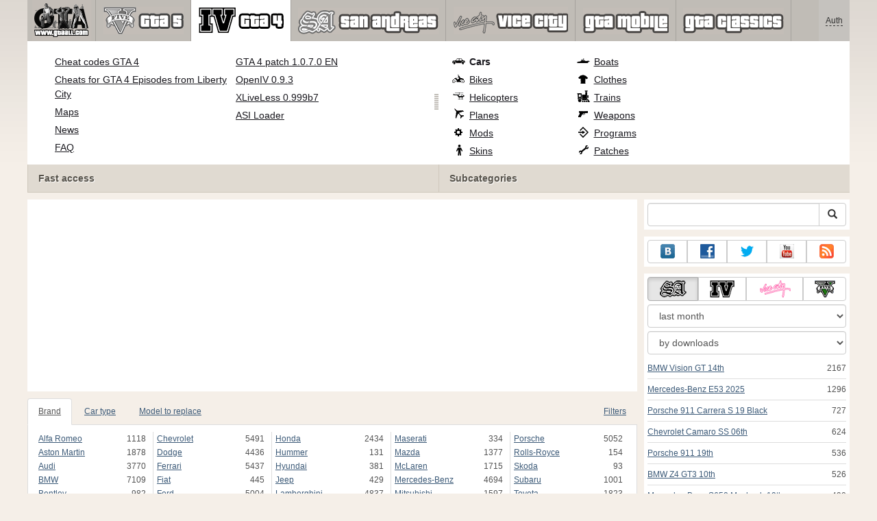

--- FILE ---
content_type: text/html; charset=UTF-8
request_url: https://www.gtaall.com/gta-4/cars/153890-lamborghini-countach-gst-s-s7.html
body_size: 21646
content:
<!DOCTYPE html>
<html lang="en">
    <head>
        <meta charset="utf-8">
        <meta http-equiv="X-UA-Compatible" content="IE=edge">
        <meta name="viewport" content="width=device-width, initial-scale=1">

        <title>Lamborghini Countach GST-S S7 for GTA 4</title>

        <meta name="description" content="Cars for GTA 4 - Lamborghini Countach GST-S S7 with auto-installer free download.">
        <meta name="keywords" content="download, free, installation, automatic">

        <link rel="canonical" href="https://www.gtaall.com/gta-4/cars/153890-lamborghini-countach-gst-s-s7.html" />


        <link rel="search" type="application/opensearchdescription+xml" title="GTAall.com" href="/opensearch.xml">

        <meta property="og:type" content="article" />
        <meta property="og:title" content="Lamborghini Countach GST-S S7 for GTA 4" />
        <meta property="og:description" content="Cars for GTA 4 - Lamborghini Countach GST-S S7 with auto-installer free download." />
        <meta property="og:image" content="https://cs2.gtaall.com/screenshots/4dc09/2021-06/og-image/a59d1372b1ae0c943da20461173d8694b8d64b74/917507-GTAIV-2021-06-03-11-28-54-54.jpg" />
        <meta property="og:url" content="https://www.gtaall.com/gta-4/cars/153890-lamborghini-countach-gst-s-s7.html" />
        <meta property="og:site_name" content="GTAall.com" />

        <meta property="fb:app_id" content="1461870570707865" />

        <style>
            * {-webkit-box-sizing: border-box;-moz-box-sizing: border-box;box-sizing: border-box;}
            :after, :before {-webkit-box-sizing: border-box;-moz-box-sizing: border-box;box-sizing: border-box;}
            ol, ul {margin-top: 0;margin-bottom: 10px;}
            img{width: auto\9;height: auto;max-width: 100%;vertical-align: middle;border: 0;-ms-interpolation-mode: bicubic;}
            body hr{height:0;border:0;border-top:1px solid #eee;margin:5px 0}
            body address{font-style:normal;margin:0}
            body a{color:#3c5a78;text-decoration:underline}
            body a.btn,body a:hover{text-decoration:none}
            body p{margin:10px 0}
            body h1,body h2,body h3,body h4,body h5,body .h1,body .h2,body .h3,body .h4,body .h5{font-weight:normal;line-height: 1.1;margin:0;}
            .article-body h2, .article-body h3, .article-body h4, .article-body h5 {font-size:18px;display:inline-block;margin:10px 0 5px}
            .overflow-hidden{overflow:hidden}
            .row:after{display:table;content:" ";clear:both}
            .row{margin-right:-15px;margin-left:-15px}.col-lg-1,.col-lg-10,.col-lg-11,.col-lg-12,.col-lg-2,.col-lg-3,.col-lg-4,.col-lg-5,.col-lg-6,.col-lg-7,.col-lg-8,.col-lg-9,.col-md-1,.col-md-10,.col-md-11,.col-md-12,.col-md-2,.col-md-3,.col-md-4,.col-md-5,.col-md-6,.col-md-7,.col-md-8,.col-md-9,.col-sm-1,.col-sm-10,.col-sm-11,.col-sm-12,.col-sm-2,.col-sm-3,.col-sm-4,.col-sm-5,.col-sm-6,.col-sm-7,.col-sm-8,.col-sm-9,.col-xs-1,.col-xs-10,.col-xs-11,.col-xs-12,.col-xs-2,.col-xs-3,.col-xs-4,.col-xs-5,.col-xs-6,.col-xs-7,.col-xs-8,.col-xs-9{position:relative;min-height:1px;padding-right:15px;padding-left:15px}.col-xs-1,.col-xs-10,.col-xs-11,.col-xs-12,.col-xs-2,.col-xs-3,.col-xs-4,.col-xs-5,.col-xs-6,.col-xs-7,.col-xs-8,.col-xs-9{float:left}.col-xs-12{width:100%}.col-xs-11{width:91.66666667%}.col-xs-10{width:83.33333333%}.col-xs-9{width:75%}.col-xs-8{width:66.66666667%}.col-xs-7{width:58.33333333%}.col-xs-6{width:50%}.col-xs-5{width:41.66666667%}.col-xs-4{width:33.33333333%}.col-xs-3{width:25%}.col-xs-2{width:16.66666667%}.col-xs-1{width:8.33333333%}@media (min-width:768px){.col-sm-1,.col-sm-10,.col-sm-11,.col-sm-12,.col-sm-2,.col-sm-3,.col-sm-4,.col-sm-5,.col-sm-6,.col-sm-7,.col-sm-8,.col-sm-9{float:left}.col-sm-12{width:100%}.col-sm-11{width:91.66666667%}.col-sm-10{width:83.33333333%}.col-sm-9{width:75%}.col-sm-8{width:66.66666667%}.col-sm-7{width:58.33333333%}.col-sm-6{width:50%}.col-sm-5{width:41.66666667%}.col-sm-4{width:33.33333333%}.col-sm-3{width:25%}.col-sm-2{width:16.66666667%}.col-sm-1{width:8.33333333%}}@media (min-width:992px){.col-md-1,.col-md-10,.col-md-11,.col-md-12,.col-md-2,.col-md-3,.col-md-4,.col-md-5,.col-md-6,.col-md-7,.col-md-8,.col-md-9{float:left}.col-md-12{width:100%}.col-md-11{width:91.66666667%}.col-md-10{width:83.33333333%}.col-md-9{width:75%}.col-md-8{width:66.66666667%}.col-md-7{width:58.33333333%}.col-md-6{width:50%}.col-md-5{width:41.66666667%}.col-md-4{width:33.33333333%}.col-md-3{width:25%}.col-md-2{width:16.66666667%}.col-md-1{width:8.33333333%}}@media (min-width:1200px){.col-lg-1,.col-lg-10,.col-lg-11,.col-lg-12,.col-lg-2,.col-lg-3,.col-lg-4,.col-lg-5,.col-lg-6,.col-lg-7,.col-lg-8,.col-lg-9{float:left}.col-lg-12{width:100%}.col-lg-11{width:91.66666667%}.col-lg-10{width:83.33333333%}.col-lg-9{width:75%}.col-lg-8{width:66.66666667%}.col-lg-7{width:58.33333333%}.col-lg-6{width:50%}.col-lg-5{width:41.66666667%}.col-lg-4{width:33.33333333%}.col-lg-3{width:25%}.col-lg-2{width:16.66666667%}.col-lg-1{width:8.33333333%}}
            .table{width: 100%;table-layout: fixed;border:0;max-width: 100%;background-color: transparent;border-collapse: collapse;border-spacing: 0;}
            .table td{line-height: 20px;text-align: left;vertical-align: top;border:0;border-top: 1px solid #ddd;}
            .table-condensed td{padding:4px 5px}
            .table-striped tbody>tr:nth-child(odd)>td, .table-striped tbody>tr:nth-child(odd)>th {background-color: #f9f9f9}
            .no-background{background:none!important}
            .no-padding{padding:0!important}
            .no-padding-top{padding-top:0!important}
            .no-padding-bottom{padding-bottom:0!important}
            .no-margin{margin:0!important}
            .no-margin-top{margin-top:0!important}
            .no-margin-bottom{margin-bottom:0!important}
            .margin-top{margin-top:10px!important}
            .margin-bottom{margin-bottom:10px!important}
            .left,.text-left{text-align:left!important}
            .right,.text-right{text-align:right!important}
            .center,.text-center{text-align:center!important}
            .affix {position: fixed !important}
            div.bb-left{margin:0 10px 8px 0;float:left}div.bb-right{margin:0 0 10px 10px;float:right}div.bb-center{margin:0 0 10px 0;text-align:center}
            html{height:100%;background:#f5efe8 url('/static/public/4dc09/images/layout/bg-top.png') repeat-x}
            html,body{min-height:100%}
            html>body{margin: 0;font-family: "Helvetica Neue",Helvetica,Arial,sans-serif;font-size: 12px;line-height: 20px;color: #525252;background:none}
            body .container{width:100%;max-width:100%;padding:0;margin:0 auto}
            @media(min-width:1200px){body .container{width:1200px}}
            body .container > header {}
            .wrapper-body{position: relative;}
            .wrapper-body>.container{background:url('/static/public/4dc09/images/layout/bg-top.png') repeat-x #f5efe8}
            header .menu {position:relative;width: 1200px;max-width:100%;z-index: 8;}
            header .menu .logo{display:block;position:absolute;z-index:10;padding-left:7px;border-right:1px solid #a5a29d;padding-right:5px;}
            header .menu .logo span{display:block;height:60px;width:87px;background:url('/static/public/4dc09/images/spritesheets/main.png') -178px -395px;}
            header .menu .logo:hover{background:#fff}
            header .menu .logo:hover span{background-position-y:-456px}
            header .menu.affix {top:0;height:auto}
            header .menu .main{height:60px;background:#c0bcb6;position:relative;z-index:9;padding-left:100px}
            header .menu .main .toggle {display:inline-block}
            header .menu .main .toggle a {display: block;width: 60px;height: 60px;padding: 20px 10px 0 10px;}
            header .menu .main .toggle a span:after,header .menu .main .toggle a span:before {content: "";position: absolute;left: 0;top: 9px}
            header .menu .main .toggle a span:after {top: 18px}
            header .menu .main .toggle a span {position: relative;display: block}
            header .menu .main .toggle a span,header .menu .main .toggle a span:after,header .menu .main .toggle a span:before {width: 100%;height: 2px;background-color: #fff;-webkit-transition: all .3s;transition: all .3s;-webkit-backface-visibility: hidden;backface-visibility: hidden;-webkit-border-radius: 2px;border-radius: 2px}
            @media(min-width:992px){header .menu .main .toggle{display:none}}
            header .menu .main li a { color: #18171d; font-size: 14px; }
            header .menu .main>ul{display:block;list-style:none;height:60px;padding:0;}
            header .menu .main>ul>li{z-index: 20;border-right: 1px solid #a5a29d;list-style-type: none;float: left}
            header .menu .main>ul>li.active,header .menu nav>ul>li:hover{background:#fff}
            header .menu .main>ul>li>a {padding:10px;display:inline-block;text-decoration:none}
            header .menu .main>ul>li:hover>a{text-decoration:none}
            header .menu .main>ul>li>a>div {height:40px}
            header .menu .main>ul>li>a>div>span {display:block;text-transform:uppercase;line-height:40px;font-weight:bold}
            header .menu .main>ul>li>div{display: none;position: absolute;top: 60px;background: #fff;border-bottom:1px solid #cfc8bc;padding:10px 20px 20px 20px;margin:0;z-index:1;overflow: hidden;height:221px;left:0;right:0;}
            header .menu .main>ul>li.active>div{display:block}
            header .menu.affix .main>ul>li.active>div{display:none}
            header .menu .main>ul>li:hover>div, header .menu.affix .main>ul>li.active:hover>div{display:block;z-index:2}
            header .menu .main>ul>li>div>div{float:left;position:relative;height:190px;padding:10px 10px 20px 20px;}
            header .menu .main>ul>li>div>div>ul{vertical-align: top;box-sizing: border-box;margin: 0;padding: 0;float: left;list-style-type: none;}
            header .menu .main>ul>li>div>div>ul>li{vertical-align:middle;padding:0 5px 5px 0;}
            header .menu .main>ul>li>div>div>ul>li>a{text-decoration:underline}
            header .menu .main>ul>li>div>div>ul>li>a:hover{text-decoration:none}
            header .menu .main>ul>li>div>div>ul>li.active>a{text-decoration:none;font-weight:bold;}
            header .menu .main .section-name {height: 40px;margin: 0 -21px -20px 0;background: #e0dad1!important;float: none;position: absolute;right: 0;left: 0;bottom: 0;padding: 10px 0 10px 15px;border-left: 1px solid #cfc8bc!important;color: #57534b;font-weight: bold;font-size: 14px;text-shadow: 1px 1px 1px #fff;-moz-text-shadow: 1px 1px 1px #fff;-webkit-text-shadow: 1px 1px 1px #fff;}
            header .menu .main .section-name.first{margin-left:-20px}
            @media(max-width:991px){
                header .menu{height:auto!important}
                header .menu .main > ul{display:none}
            }
            header .menu .main>ul>li.gta-5 ul li {line-height: 18px}
            header .menu .main>ul>li.gta-5 ul li a {font-size: 12px}
            header .menu .main>ul>li.gta-5>div>div, header .menu .main>ul>li.gta-san-andreas>div>div {padding-top: 5px}
            header .menu .user {position: absolute;top: 0;right: 0;height: 60px;padding: 10px;line-height: 40px;z-index:10;background: #c5c2be;}
            header .menu .user a{text-decoration:none}
            header .menu .user .username {color:#333;white-space:nowrap;max-width:65px;overflow:hidden}
            header .menu .user .username span {border-bottom:1px dashed #333}
            header .menu .user .username:hover span {border:none}
            header .menu .user .dropdown-menu a{text-decoration:none;padding:3px 10px}
            header .menu .user .dropdown-menu a span{text-decoration:underline;margin-left:5px}
            header .menu .user .dropdown-menu a:hover span{text-decoration:none}
            header .menu .user ul {line-height: normal;}
            .container>footer{font-size:12px;max-width:100%;overflow:hidden}
            .container>footer .languages{margin: 10px 0;padding: 0}
            .container>footer .languages li{display:inline-block;list-style:none;margin-right:10px}
            .container>footer .counter{margin:5px 0 0 5px;float:right}
            .container>footer p{margin:10px 0}
            main{display:block}
            .columns{display:table;table-layout:fixed;width:100%;margin-bottom:20px}
            .columns .column{display:table-cell;vertical-align:top}
            .columns .column-logo{width:195px}
            .columns .column-sidebar-right{width: 310px; padding: 10px 0 10px 10px;}
            .columns .column-sidebar-right .banner{margin-top:10px;}
            @media(max-width:991px){.columns .column-sidebar-right{display:none}}
            .column-center .banner{margin-top:10px;background:#fff;width:100%;max-width:100%;display:block;overflow: hidden;text-align:center}
            @media(min-width:992px){.column-center .banner .wrapper{max-width:728px}}
            @media(min-width:1157px){.column-center .banner .wrapper{max-width:900px}}
            article {max-width:100%;overflow: hidden}
            article header, aside header {margin-bottom:10px}
            article header h1 {margin:0;font-size:24px;line-height:40px;font-weight:normal}
            article header button{float:right;display:block;height:22px;min-width:30px;margin:9px 10px 0 0}
            article header button:first-of-type{margin-right:0}
            .overflow-gradient{overflow: hidden;white-space: nowrap;position: relative;display: block;text-align: left;}
            .overflow-gradient:after{content: "";pointer-events: none;position: absolute;width: 50px;height: 100%;top: 0;right: 0;background: url([data-uri]);background: -moz-linear-gradient(left,rgba(255,255,255,0) 0,rgba(255,255,255,1) 100%);background: -webkit-gradient(linear,left top,right top,color-stop(0,rgba(255,255,255,0)),color-stop(100%,rgba(255,255,255,1)));background: -webkit-linear-gradient(left,rgba(255,255,255,0) 0,rgba(255,255,255,1) 100%);background: -o-linear-gradient(left,rgba(255,255,255,0) 0,rgba(255,255,255,1) 100%);background: -ms-linear-gradient(left,rgba(255,255,255,0) 0,rgba(255,255,255,1) 100%);background: linear-gradient(to right,rgba(255,255,255,0) 0,rgba(255,255,255,1) 100%);filter: progid:DXImageTransform.Microsoft.gradient(startColorstr='#00ffffff',endColorstr='#ffffff',GradientType=1);}
            header.tearable:after{content:"";margin:0 -10px;border-bottom:1px dotted #999;display:block;}
            .content-block {background:#fff;padding:5px 10px;margin-top:10px}
            .content-block header h2 {margin: 0;font-size: 18px;line-height: 35px;font-weight: normal}
            .sideblock .content-block{padding:5px}
            a.thumbnail{display: block;padding: 4px;margin-bottom: 10px;line-height: 1.42857143;background-color: #fff;border: 1px solid #ddd;border-radius: 4px;-webkit-transition: border .2s ease-in-out;-o-transition: border .2s ease-in-out;transition: border .2s ease-in-out;}
            section.gallery{text-align: center}
            footer.posted{margin-bottom:10px}
            #mod .parameters .value{display: inline-block;margin-right: 10px;vertical-align: middle;line-height: 10px;}
            #mod .parameters .value a {display: inline-block}
            #mod .parameters .value .color{width:16px;height:16px;display:inline-block;border: 1px solid #ddd}
            #mod .gallery > .row > div:nth-child(3n+1) {clear:both}
            #mod .links {margin-top:10px}
            #mod .links .mod-download {height: 60px;background: #006dcc;color: #fff;max-width: 100%;overflow: hidden;}
            #mod .links .mod-download button {display:none;height: 60px;}
            #mod .links .mod-download ul {display: inline-block;padding: 0;margin: 0;}
            #mod .links .mod-download ul li {list-style-type: none;display: inline-block;}
            #mod .links .mod-download>a {line-height: 38px;}
            #mod .links .mod-download a { padding: 10px; display: inline-block; color: #fff}
            #mod .links .mod-download-zip {margin-top:5px}
            #mod .links .mod-download-zip a { display: inline-block; text-decoration: none; border-bottom: 1px dashed; line-height: 16px;}
            #mod .counters {margin-top:10px}
            #old-comments-block header a {padding:5px 10px}
            #old-comments-block .old-comments{max-height: 450px;overflow-y: auto;overflow-x: hidden;padding: 20px 10px 0;margin: 0 -10px;}
            #old-comments-block .comment{position:relative;border-top: 1px solid #eee;margin-bottom: 20px;padding-top:20px;}
            #old-comments-block .comment.comment-reply{margin-left:10%}
            #old-comments-block .comment:first-child{border:none}
            #old-comments-block .comment-author, #old-comments-block .comment-date {display: inline-block;padding: 0 5px;background: #fff;border: 1px solid #ccc;position: absolute;}
            #old-comments-block .comment-author{top: 10px;left: 10px;}
            #old-comments-block .comment-date {bottom: -10px;right: 10px;}
            #profile .user-mods .counters{padding-bottom:10px;padding-top:10px;margin-bottom:10px;border-bottom:1px solid #ccc;}
            #profile .user-mods .counters .counter{display:inline-block;}
            footer.social{margin:10px 0 0}
            footer.social .addthis_toolbox{display:inline-block}
            nav.similar .thumbnail, nav.cross-block .thumbnail {margin:0}
            nav.similar .caption, nav.cross-block .caption {display: block;margin:5px 0 8px 0;max-height: 20px;overflow: hidden;}
            nav.filters{max-width:100%;overflow:hidden}
            nav.filters .tab-content{background: #fff;border: 1px solid #ddd;border-top: none;padding: 10px;position: relative;}
            nav.filters .tab-pane{display:none;max-height:140px;overflow:hidden;}
            nav.filters .tab-pane:after{display: block;content: " ";width: 100%;position: absolute;height: 100%;top: 0;background: #fff url('/static/public/4dc09/images/layout/loading-wide.gif') no-repeat center;}
            nav.filters .tab-pane.active{display:block}
            nav.filters .nav {list-style: none;display: block;padding: 0;margin: 0;height: 39px;}
            nav.filters .nav li{display: inline-block;}
            nav.filters .nav li.pull-right{float:right}
            nav.filters .nav li a{display: block;padding: 10px 15px;margin-bottom:-1px}
            nav.filters .nav li.active a{background: #fff;border: 1px solid #ddd;border-bottom-color: #fff;}
            nav.filters .nav li:last-child a{margin-right:0}
            nav.filters sup {margin-right: 5px;position: relative;font-size: 75%;top: -.5em;vertical-align: baseline;}
            nav.filters .form-group {min-height:32px; margin: 0 0 15px;}
            nav.filters .form-group .checkbox {margin-top:5px}
            nav.filters .form-group .input-group-btn {width:auto}
            nav.filters .form-group label {text-align:left!important;font-weight:normal}
            nav.filters .filter-list-values>div{display:table;table-layout:fixed;border:0;width:100%}
            nav.filters .filter-list-values>div>div{display:table-cell;padding:0 5px;border-right:1px solid #ddd}
            nav.filters .filter-list-values>div>div:last-child{border:0}
            nav.filters .filter-list-values>div>div span{display:block}
            nav.filters .filter-list-values>div>div span a, nav.filters .filter-list-values>div>div span strong{margin-right:25px;}
            nav.filters .filter-list-values>div>div span sup{font-size: 100%;top: -10px;float: right;}
            nav.filters .filter-inline-values>div>div span{display:inline-block;margin-right:20px}
            nav.filters .filter-inline-values>div>div span sup{display: none}
            nav.filters .filter-inline-values>div>div {display: inline}
            nav.filters .filter-inline-values .overflow-gradient{display:inline-block;overflow:visible;}
            nav.filters .filter-inline-values .overflow-gradient:after{display:none}
            nav.filters .filter-collapsed-values{max-height:140px;overflow:hidden;margin-bottom:20px}
            nav.filters .form-actions{ padding: 19px 20px 20px; margin-top: 10px; background-color: #f5f5f5; border-top: 1px solid #e5e5e5;}
            nav.filters .minicolors.minicolors-focus {z-index:5}
            nav.filters .minicolors .minicolors-swatch {max-width:38px}
            @media(max-width:768px){nav.filters ul.nav, nav.filters div.tab-content {display: none}}
            #filter-custom .typeahead {right:15px;}
            .catalog>.row{margin:0 -5px}
            .catalog>.row>div{margin:0;padding:0 5px}
            .catalog>.col-sm-6>.banner{height:346.05px}
            @media(max-width:768px){.catalog>.col-sm-6>.banner{height:346.05px}}
            .catalog-content{background: #fff;margin-top: 10px;}
            .catalog-content header{margin: 10px;}
            .catalog-content header button{margin: -1px 0 0 10px;position: relative;padding-left: 20px;}
            .catalog-content header button i{position: absolute;left: 8px;top: 4px;}
            .catalog-content header h3{margin:0}
            .catalog-content header h3 a{font-size: 18px;color: #000;}
            .catalog-content .catalog-content-body {height:247px;overflow:hidden;padding: 0 10px;position: relative;}
            .catalog-content .catalog-content-body:after {content: '';pointer-events: none;position: absolute;height: 50px;bottom: 0;left: 0;right: 0;background: url([data-uri]);background: -moz-linear-gradient(top,rgba(255,255,255,0) 0,rgba(255,255,255,1) 100%);background: -webkit-gradient(linear,left top,left bottom,color-stop(0,rgba(255,255,255,0)),color-stop(100%,rgba(255,255,255,1)));background: -webkit-linear-gradient(top,rgba(255,255,255,0) 0,rgba(255,255,255,1) 100%);background: -o-linear-gradient(top,rgba(255,255,255,0) 0,rgba(255,255,255,1) 100%);background: -ms-linear-gradient(top,rgba(255,255,255,0) 0,rgba(255,255,255,1) 100%);background: linear-gradient(to bottom,rgba(255,255,255,0) 0,rgba(255,255,255,1) 100%);filter: progid:DXImageTransform.Microsoft.gradient(startColorstr='#00ffffff',endColorstr='#ffffff',GradientType=0);}
            .catalog-content .catalog-content-media{display:block;position:relative}
            .catalog-content .catalog-content-media i{position:absolute;top:10px;right:10px;font-size:40px;color:#fff;opacity:.75}
            .catalog-content .catalog-content-media i:hover{opacity:1}
            .catalog-content .catalog-content-media img{width:100%;height:auto}
            .catalog-content footer{padding:5px 10px}
            .catalog-content footer .row:first-of-type{margin-bottom: 5px}
            .catalog-content footer .counter{padding: 0 5px; line-height: 20px; display: inline-block; border: 1px solid #ccc; border-radius: 3px; -moz-border-radius: 3px;-webkit-border-radius: 3px;vertical-align: middle;margin-left: 2px;position: relative;}
            .catalog-pagination{text-align: center;margin-top:10px}
            .catalog-pagination .pagination{text-align: center;margin: 10px 0;}
            .news-widget>.row{margin:0 -10px}
            .news-widget>.row>div{padding:0 5px;margin:0}
            .news-widget .carousel-inner{text-align:center;line-height:0;max-height:245px;overflow-y:hidden}
            @media(max-width:768px){.news-widget .carousel-inner{margin-bottom:10px;max-height:270px}}
            .news-widget .carousel-inner>.item{line-height:20px}
            .news-widget .carousel-inner>.active{display:inline-block}
            .news-widget .carousel-caption{left: 10px;bottom: 10px;right: auto;margin-right: 10px;padding: 5px 10px;background:#333;background:rgba(0,0,0,0.75)}
            .news-widget .carousel-caption p{margin:0}
            .news-widget .carousel-caption p a{color:#fff}
            .news-widget .carousel-control{width: 60px;height: 60px;top: 40%;-webkit-border-radius: 30px;-moz-border-radius: 30px;border-radius: 30px;background: #000; font-size: 30px;position:absolute;opacity:.3}
            .news-widget .carousel-control.left{left:10px}
            .news-widget .carousel-control.right{right:10px}
            .news-widget .carousel-control:hover,.news-widget .carousel-control:focus{opacity:.9}
            .news-widget .carousel-control span{top: 23px;display: inline-block;left: 25px;}
            .news-widget .carousel-control.right span{top: 23px;display: inline-block;left: 15px;}
            .news-widget .last-intros{position:relative}
            .news-widget .last-intros ul{padding: 0;list-style: none;margin: 0}
            .news-widget .last-intros ul li{display: table; width: 100%; table-layout: fixed; border-bottom: 1px solid #ddd; margin-bottom: 5px; padding-bottom: 5px;}
            .news-widget .last-intros ul li div{display: table-cell;vertical-align: top;}
            .news-widget .last-intros ul li div.miniature{padding-right: 10px;width: 125px;}
            .news-widget .last-intros ul li div.miniature a{display: block;}
            .news-widget .last-intros ul li p{margin: 0;line-height: 17px;}
            .news-widget .last-intros ul li:last-of-type{margin:0;border:none;padding:0}
            .news-widget .last-intros .view-all{position: absolute;bottom: 0;right: 0;border: 1px solid #ccc;padding: 0 10px;background: #eee;}
            #search-form label{text-align:left!important;font-weight:normal;}
            #search-form .form-actions{ padding: 19px 20px 20px; margin-top: 10px; background-color: #f5f5f5; border-top: 1px solid #e5e5e5;}
            .sideblock.search .content-block, .sideblock.social-links .content-block {height:44px}
            .social-links .btn {padding: 5px 0;line-height: 12px;}
            .social-links a i{display:inline-block;width:21px;height:21px}
            .neighbors div.row{margin:0 -5px 10px}
            .neighbors div.row:last-of-type{margin-bottom:5px}
            .neighbors div.row>div{display: table; table-layout: fixed;padding: 0 5px;}
            .neighbors div.row>div>div{display: table-cell;vertical-align: top;}
            .neighbors div.miniature{padding-right: 10px;width: 130px;}
            .neighbors div.miniature a{display: block;}
            .neighbors p{margin: 0;line-height: 17px;}
            #chart-mods .content-block, #chart-users .content-block{margin:0}
            #chart-mods .content-block>div, #chart-users .content-block>div{margin-bottom:5px}
            #chart-mods .btn i{height: 27px;}
            #chart-mods nav ul, #chart-users nav ul{padding: 0;list-style-type: none;margin:0}
            #chart-mods nav ul li, #chart-users nav ul li{padding: 5px 0;display: block;border-bottom: 1px solid #ddd;}
            #chart-mods nav ul li.more, #chart-users nav ul li.more{padding:0;border:none}
            #chart-mods nav ul li.more a, #chart-users nav ul li.more a{text-align: center;display: block;background: #eee;margin-top: 5px;color: #aaa;}
            #chart-mods, #chart-users {margin-top:10px}
            #chart-users .header {text-align: center;height:40px}
            #chart-users div.position {display:inline-block}
            #chart-mods .alert, #chart-users .alert {padding: 5px 15px;margin:0}
            form .oauth-links a{margin-right:5px}
            .scroller-top{width:40px;height:100%;opacity:.3;position:fixed;top:0;left:0;display:none;font-weight:700;font-size:25px;text-decoration:none;background:#ccc;vertical-align:top;text-align:center;padding-top:10px;}
            .scroller-top:hover{opacity:1}
        </style>
        <script async src="https://www.googletagmanager.com/gtag/js?id=UA-43144070-1"></script>
        <script>
            window.dataLayer = window.dataLayer || [];
            function gtag(){dataLayer.push(arguments);}
            gtag('js', new Date());

            gtag('config', 'UA-43144070-1');
        </script>
    </head>
    <body class="background">
        <script async src="//pagead2.googlesyndication.com/pagead/js/adsbygoogle.js"></script>
        <div style="display: none;" class="outer-wrapper">
            <div class="container">
            </div>
        </div>
        <div class="wrapper-body" id="wrapper-body">
            <div class="container">
                <header>
                    <div class="menu">
                        <a href="/" class="logo"><span></span></a>
<nav role="navigation" class="user" data-source="/cabinet/session/menu/">
    <div class="loading">...</div>
</nav>
<script type="text/x-tmpl" id="tmpl-session-menu">
    <a href="/cabinet/session/start/" data-action="session-start">
        <div class="username">
            <span>Auth</span>
        </div>
    </a>
</script>
<script type="text/x-tmpl" id="tmpl-modal-session-start">
    <div class="modal-dialog" role="document">
        <div class="modal-content">
            <form class="form-horizontal" method="post" action="/cabinet/session/start/">
                <div class="modal-header">
                    <button type="button" class="close" data-dismiss="modal" aria-label="Close"><span aria-hidden="true">&times;</span></button>
                    <h4 class="modal-title">Auth</h4>
                </div>
                <div class="modal-body">
                    <div class="form-group">
                        <label for="userName" class="col-sm-4 control-label">Username</label>
                        <div class="col-sm-8">
                            <input type="text" name="user[name]" id="userName" class="form-control" maxlength="24" />
                        </div>
                    </div>
                    <div class="form-group">
                        <label for="userPassword" class="col-sm-4 control-label">Password</label>
                        <div class="col-sm-8">
                            <input type="password" name="user[password]" id="userPassword" class="form-control" maxlength="50" />
                        </div>
                    </div>
                </div>
                <div class="modal-footer">
                    <div class="pull-left oauth-links">
                        <a href="/cabinet/oauth/link/facebook/"><i class="spritesheet-main spritesheet-main-default-oauth spritesheet-main-default-oauth-facebook">&nbsp;</i></a>
                        <a href="/cabinet/oauth/link/google/"><i class="spritesheet-main spritesheet-main-default-oauth spritesheet-main-default-oauth-google">&nbsp;</i></a>
                        <a href="/cabinet/oauth/link/twitter/"><i class="spritesheet-main spritesheet-main-default-oauth spritesheet-main-default-oauth-twitter">&nbsp;</i></a>
                        <a href="/cabinet/oauth/link/vk/"><i class="spritesheet-main spritesheet-main-default-oauth spritesheet-main-default-oauth-vk">&nbsp;</i></a>
                        <a href="/cabinet/oauth/link/yandex/"><i class="spritesheet-main spritesheet-main-default-oauth spritesheet-main-default-oauth-yandex">&nbsp;</i></a>
                        <a href="/cabinet/oauth/link/mailru/"><i class="spritesheet-main spritesheet-main-default-oauth spritesheet-main-default-oauth-mailru">&nbsp;</i></a>
                        <a href="/cabinet/oauth/link/steam/"><i class="spritesheet-main spritesheet-main-default-oauth spritesheet-main-default-oauth-steam">&nbsp;</i></a>
                    </div>
                    <button type="submit" class="btn btn-sm btn-success">Login</button>
                    <a href="/cabinet/user/register/" class="btn btn-sm btn-default">Register</a>
                    <a href="/cabinet/user/amnesia/">Forgot password?</a>
                </div>
            </form>
        </div>
    </div>
</script>
<style>
    header .menu{height:281px}
</style>
<nav role="navigation" class="main">
    <div class="toggle" data-action="mmenu">
        <a href="#">
            <span></span>
        </a>
    </div>
    <ul>
        <li class="gta-5">
            <a href="/gta-5/" title="">
                <div><span>gta-5</span></div>
            </a>
            <div class="submenu">
<div style="width:55%;">
    <ul style="width:50%">
        <li>
            <a href="/gta-5/gta-5-cheats-pc.html" title="GTA 5 PC cheats - all codes for GTA V PC">GTA 5 PC cheats</a>
        </li>
        <li>
            <a href="/gta-5/mods/60633-native-trainer.html" title="Native Trainer for GTA 5">GTA 5 PC trainer</a>
        </li>
        <li>
            <a href="/gta-5/gta-5-cheats-ps4.html" title="GTA 5 cheats for PS4 - download all cheat codes for PlayStation 4">All GTA 5 cheats for PS4</a>
        </li>
        <li>
            <a href="/gta-5/gta-5-cheats-xbox-one.html" title="GTA 5 cheats for Xbox One - download all GTA 5 cheat codes for XBOX ONE">All GTA 5 cheats for Xbox One</a>
        </li>
        <li>
            <a href="/gta-5/gta-5-cheats-xbox360.html" title="All codes for GTA 5 Xbox 360 (cheats)">All cheats for GTA 5 Xbox 360</a>
        </li>
        <li>
            <a href="/gta-5/gta-5-cheats-ps3.html" title="All codes for GTA 5 on PS3 (PlayStation 3)">All codes for GTA 5 on PS3 (PlayStation 3)</a>
        </li>
        <li>
            <a href="/gta-5/walkthrough/100-percent-completion.html" title="GTA 5: 100 Percent Completion">GTA 5: 100% Completion</a>
        </li>
    </ul>
    <ul style="width:50%">
        <li>
            <a href="/gta-5/savegame/60521-100-percent-save-game-gta-v-pc.html" title="100 percent Save game GTA V PC for GTA 5">GTA 5: 100% savegame</a>
        </li>
        <li>
            <a href="/gta-5/vehicles/" title="GTA 5 vehicles: all cars and motorcycles, planes and helicopters, boats and cycles">All GTA 5 vehicles</a>
        </li>
        <li>
            <a href="/gta-5/heists.html" title="GTA 5 heists - walkthrough of all heists in GTA 5 and GTA: Online">GTA 5 heists walkthrough</a>
        </li>
        <li>
            <a href="/gta-5/walkthrough.html" title="Complete video walkthrough of the GTA 5 main story and side-missions">GTA 5 video walkthrough</a>
        </li>
        <li>
            <a href="/gta-5/video/" title="Watch GTA Online videos and GTA 5 gameplay">GTA Online videos</a>
        </li>
        <li>
            <a href="/gta-5/secrets-and-easter-eggs.html" title="GTA V: secrets and easter eggs">GTA 5: secrets and easter eggs</a>
        </li>
        <li>
            <a href="/gta-5/faq/" title="GTA 5 FAQ - tips, hints and help on the game">GTA 5 FAQ</a>
        </li>
    </ul>
    <div class="section-name first">Fast access</div>
</div>
<div style="width:45%;">
    <ul style="width:55%;">
        <li>
            <a href="/gta-5/cars/" class="oicon oicon-car" title="Cars for GTA 5 - download cars for GTA V">Car mods</a>
        </li>
        <li>
            <a href="/gta-5/motorcycles/" class="oicon oicon-bike" title="GTA 5 motorcycles - download motorbikes for GTA V">Motorcycles</a>
        </li>
        <li>
            <a href="/gta-5/planes/" class="oicon oicon-plane" title="GTA 5 planes - download planes for GTA V">Plane mods</a>
        </li>
        <li>
            <a href="/gta-5/helicopters/" class="oicon oicon-helicopter" title="Helicopters for GTA 5 - download the best helicopter mods for GTA 5">Helicopters</a>
        </li>
        <li>
            <a href="/gta-5/weapons/" class="oicon oicon-weapon" title="Weapons for GTA 5 - download weapon mods for GTA V">Weapons</a>
        </li>
        <li>
            <a href="/gta-5/boats/" class="oicon oicon-boat" title="Boats for GTA 5 - download the best boat mods for GTA 5 fast and totally for free">Boats</a>
        </li>
        <li>
            <a href="/gta-5/trains/" class="oicon oicon-train" title="Trains and carriages for GTA 5 - download train mods GTA V">Trains</a>
        </li>
    </ul>
    <ul style="width:45%">
        <li>
            <a href="/gta-5/mods/" class="oicon oicon-mod" title="GTA 5 mods - download and install mods in GTA 5 is very simple">GTA 5 mods</a>
        </li>
        <li>
            <a href="/gta-5/skins/" class="oicon oicon-skin" title="Skins for GTA 5 - download skins for GTA V">Skins</a>
        </li>
        <li>
            <a href="/gta-5/scripts/" class="oicon oicon-script" title="GTA 5 ASI Scripts - collection of script mods">GTA 5 scripts</a>
        </li>
        <li>
            <a href="/gta-5/maps/" class="oicon oicon-map" title="GTA 5 map - download all GTA 5 maps">GTA 5 maps</a>
        </li>
        <li>
            <a href="/gta-5/programs/" class="oicon oicon-program" title="Programs for GTA 5 - all the most useful programs for GTA 5">Programs</a>
        </li>
        <li>
            <a href="/gta-5/guides/" class="oicon oicon-guide" title="Guidance on GTA 5">Guides</a>
        </li>
        <li>
            <a href="/gta-5/news/" class="oicon oicon-flash" title="GTA 5: news and rumors">GTA 5 News</a>
        </li>
    </ul>
    <div class="section-name">Subcategories</div>
</div>            </div>
        </li>
        <li class="gta-4 active">
            <a href="/gta-4/" title="">
                <div><span>gta-4</span></div>
            </a>
            <div class="submenu">
<div style="width:50%;">
    <ul style="width:48%;">
        <li>
            <a href="/gta-4/gta4-cheats.html" title="Cheat codes for GTA IV, all cheats for GTA 4 for PC and Xbox 360">Cheat codes GTA 4</a>
        </li>
        <li>
            <a href="/gta-4/eflc-cheats.html" title="Cheats for GTA 4 Episodes from Liberty City">Cheats for GTA 4 Episodes from Liberty City</a>
        </li>
        <li>
            <a href="/gta-4/maps/" title="GTA 4 maps - Liberty City">Maps</a>
        </li>
        <li>
            <a href="/gta-4/news/" title="News GTA 4 - new updates, rumors and jokes">News</a>
        </li>
        <li>
            <a href="/gta-4/faq/" title="Secrets, hints and tips for the game GTA 4">FAQ</a>
        </li>
    </ul>
    <ul style="width:48%;">
        <li>
            <a href="/gta-4/patches/3427-patch-dlya-gta-4-1070-en.html" title="GTA 4 patch 1.0.7.0 EN">GTA 4 patch 1.0.7.0 EN</a>
        </li>
        <li>
            <a href="/gta-4/programs/13769-openiv-093.html" title="OpenIV 0.9.3 for GTA 4">OpenIV 0.9.3</a>
        </li>
        <li>
            <a href="/gta-4/programs/14740-xliveless-0999b7-1010-1070-eflc-1120.html" title="XLiveLess 0.999b7 [1.0.1.0-1.0.7.0, EfLC 1.1.2.0] for GTA 4">XLiveLess 0.999b7</a>
        </li>
        <li>
            <a href="/gta-4/mods/2595-asi-loader-dlya-gta-iv-1000-1070.html" title="ASI Loader for GTA IV 1.0.7.0-EN 1.0.0.0">ASI Loader</a>
        </li>
    </ul>
    <div class="section-name first">Fast access</div>
</div>
<div style="width:50%;">
    <ul style="width: 33%">
        <li class="active">
            <a href="/gta-4/cars/" class="oicon oicon-car" title="Cars for GTA 4 with automatic installer: download new cars for GTA IV">Cars</a>
        </li>
        <li>
            <a href="/gta-4/bikes/" class="oicon oicon-bike" title="Bikes for GTA 4 with automatic installation: download bikes for GTA IV for free">Bikes</a>
        </li>
        <li>
            <a href="/gta-4/helicopters/" class="oicon oicon-helicopter" title="Helicopters in GTA 4 with automatic installation: free download helicopter for GTA 4">Helicopters</a>
        </li>
        <li>
            <a href="/gta-4/planes/" class="oicon oicon-plane" title="Planes for GTA 4 with automatic installation: download airplanes for GTA IV for free">Planes</a>
        </li>
        <li>
            <a href="/gta-4/mods/" class="oicon oicon-mod" title="GTA 4 mods with automatic installer: download mods for GTA IV">Mods</a>
        </li>
        <li>
            <a href="/gta-4/skins/" class="oicon oicon-skin" title="Skins for GTA 4 with automatic installation: download free skins for GTA IV">Skins</a>
        </li>
    </ul>
    <ul style="width: 33%">
        <li>
            <a href="/gta-4/boats/" class="oicon oicon-boat" title="Boats for GTA 4 with automatic installation: free download the boats for GTA IV">Boats</a>
        </li>
        <li>
            <a href="/gta-4/clothes/" class="oicon oicon-clothes" title="Clothes for GTA 4">Clothes</a>
        </li>
        <li>
            <a href="/gta-4/trains/" class="oicon oicon-train" title="Trains for GTA 4 with automatic installation: free download trains for GTA IV">Trains</a>
        </li>
        <li>
            <a href="/gta-4/weapons/" class="oicon oicon-weapon" title="Weapons for GTA 4 with automatic installation: download free weapons for GTA IV">Weapons</a>
        </li>
        <li>
            <a href="/gta-4/programs/" class="oicon oicon-program" title="Programs for GTA 4: download free programs for GTA IV">Programs</a>
        </li>
        <li>
            <a href="/gta-4/patches/" class="oicon oicon-patch" title="Patches for GTA 4, download free patches for GTA IV">Patches</a>
        </li>
    </ul>
    <div class="section-name">Subcategories</div>
</div>            </div>
        </li>
        <li class="gta-san-andreas">
            <a href="/gta-san-andreas/" title="">
                <div><span>gta-san-andreas</span></div>
            </a>
            <div class="submenu">
<div style="width:30%">
    <ul>
        <li>
            <a href="/gta-san-andreas/gta-san-andreas-cheats-pc.html" title="Codes for GTA San Andreas. Only we have all the codes on the cars, money, weapons in GTA San Andreas">Cheat codes for GTA San Andreas</a>
        </li>
        <li>
            <a href="/gta-san-andreas/cars/13250-gta3-hd-vehicles-tri-pack-iii-v11.html" title="GTA3 HD Vehicles Tri-Pack III v.1.1 for GTA San Andreas">GTA3 HD Vehicles Tri-Pack III v.1.1</a>
        </li>
        <li>
            <a href="/gta-san-andreas/cleo/19222-razreshenie-1920x1080.html" title="Resolution 1920 x 1080 for GTA San Andreas">Resolution 1920 x 1080</a>
        </li>
        <li>
            <a href="/gta-san-andreas/cleo/1074-cleo-4-gta-san-andreas.html" title="CLEO 4 for GTA San Andreas">CLEO 4</a>
        </li>
        <li>
            <a href="/gta-san-andreas/cleo/15844-memory512-major-update-no-sala-or-stream-anymore.html" title="Memory512 - No SALA or Stream anymore for GTA San Andreas">Memory512</a>
        </li>
        <li>
            <a href="/gta-san-andreas/missions-gta-san-andreas.html" title="Missions GTA San Andreas – full list">All missions GTA San Andreas</a>
        </li>
    </ul>
    <div class="section-name first">Fast access</div>
</div>
<div style="width:70%">
    <ul style="width: 38%;">
        <li>
            <a href="/gta-san-andreas/cars/" class="oicon oicon-car" title="Download new real car mods for GTA San Andreas">Cars</a>
        </li>
        <li>
            <a href="/gta-san-andreas/bikes/" class="oicon oicon-bike" title="Bikes for GTA San Andreas with automatic installation: download bikes for GTA SA for free">Bikes</a>
        </li>
        <li>
            <a href="/gta-san-andreas/bicycles/" class="oicon oicon-bicycle" title="Bicycles for GTA San Andreas with automatic installation: free download bicycles for GTA SA">Bicycles</a>
        </li>
        <li>
            <a href="/gta-san-andreas/helicopters/" class="oicon oicon-helicopter" title="Helicopters in GTA San Andreas with automatic installation: free download helicopter for GTA SA">Helicopters</a>
        </li>
        <li>
            <a href="/gta-san-andreas/planes/" class="oicon oicon-plane" title="Planes for GTA San Andreas with automatic installation: download airplanes for GTA SA for free">Planes</a>
        </li>
        <li>
            <a href="/gta-san-andreas/trains/" class="oicon oicon-train" title="Trains for GTA San Andreas with automatic installation: free download trains for GTA SA">Trains</a>
        </li>
    </ul>
    <ul style="width: 34%;">
        <li>
            <a href="/gta-san-andreas/boats/" class="oicon oicon-boat" title="Boats for GTA San Andreas with automatic installation: free download the boats for GTA SA">Boats</a>
        </li>
        <li>
            <a href="/gta-san-andreas/rcmodels/" class="oicon oicon-rc" title="RC models for GTA San Andreas with automatic installation: download free rc models for GTA SA">RC models</a>
        </li>
        <li>
            <a href="/gta-san-andreas/trailers/" class="oicon oicon-trailer" title="Trailers for GTA San Andreas">Trailers</a>
        </li>
        <li>
            <a href="/gta-san-andreas/weapons/" class="oicon oicon-weapon" title="Weapons for GTA San Andreas with automatic installation: download free weapons for GTA SA">Weapons</a>
        </li>
        <li>
            <a href="/gta-san-andreas/clothes/" class="oicon oicon-clothes" title="Clothes for GTA San Andreas with automatic installation: download free clothes for GTA SA">Clothes</a>
        </li>
        <li>
            <a href="/gta-san-andreas/skins/" class="oicon oicon-skin" title="Skins for GTA San Andreas with automatic installation: download free skins for GTA SA">Skins</a>
        </li>
    </ul>
    <ul style="width: 28%;">
        <li>
            <a href="/gta-san-andreas/mods/" class="oicon oicon-mod" title="Mods for GTA San Andreas with automatic installation: download free mods for GTA SA">Mods</a>
        </li>
        <li>
            <a href="/gta-san-andreas/cleo/" class="oicon oicon-script" title="CLEO scripts for GTA San Andreas with automatic installation: download free CLEO scripts for GTA SA">CLEO</a>
        </li>
        <li>
            <a href="/gta-san-andreas/maps/" class="oicon oicon-map" title="Maps for GTA San Andreas">Maps</a>
        </li>
        <li>
            <a href="/gta-san-andreas/programs/" class="oicon oicon-program" title="Programs for GTA San Andreas: download free programs for GTA SA">Programs</a>
        </li>
        <li>
            <a href="/gta-san-andreas/faq/" class="oicon oicon-faq" title="GTA San Andreas FAQ - tips, hints and help on the game">FAQ</a>
        </li>
        <li>
            <a href="/gta-san-andreas/news/" class="oicon oicon-flash" title="GTA San Andreas News">News</a>
        </li>
    </ul>
    <div class="section-name">Subcategories</div>
</div>            </div>
        </li>
        <li class="gta-vice-city">
            <a href="/gta-vice-city/" title="">
                <div><span>gta-vice-city</span></div>
            </a>
            <div class="submenu">
<div style="width: 55%;">
    <ul style="width:55%;">
        <li>
            <a href="/gta-vice-city/gta-vice-city-cheats-pc.html" title="All cheat codes for GTA Vice City">Codes to GTA Vice City</a>
        </li>
        <li>
            <a href="/gta-vice-city/maps/194-karta-skrytyx-paketov-dlya-gta-vice-city.html" title="Hidden packages map for GTA Vice City">Hidden packages map</a>
        </li>
        <li>
            <a href="/gta-vice-city/mods/9642-enb-v0075.html" title="ENB v0075 for GTA Vice City">ENB v0075</a>
        </li>
        <li>
            <a href="/gta-vice-city/cleo/10266-cleo.html" title="CLEO for GTA Vice City">CLEO library</a>
        </li>
    </ul>
    <ul>
        <li>
            <a href="/gta-vice-city/news/" title="GTA Vice City News">News</a>
        </li>
        <li>
            <a href="/gta-vice-city/faq/" title="GTA Vice City FAQ">FAQ</a>
        </li>
        <li>
            <a href="/gta-vice-city/mods/17001-dmagic1-wheel-mod-30.html" title="DMagic1 Wheel Mod 3.0 for GTA Vice City">DMagic1 Wheel Mod 3.0</a>
        </li>
    </ul>
    <div class="section-name first">Fast access</div>
</div>
<div style="width: 45%;">
    <ul style="width: 60%;">
        <li>
            <a href="/gta-vice-city/cars/" class="oicon oicon-car" title="Cars for GTA Vice City with automatic installation: download free cars for GTA VC">Cars</a>
        </li>
        <li>
            <a href="/gta-vice-city/bikes/" class="oicon oicon-bike" title="Bikes for GTA Vice City with automatic installation: download bikes for GTA VC for free">Bikes</a>
        </li>
        <li>
            <a href="/gta-vice-city/helicopters/" class="oicon oicon-helicopter" title="Helicopters in GTA Vice City with automatic installation: free download helicopter for GTA VC">Helicopters</a>
        </li>
        <li>
            <a href="/gta-vice-city/planes/" class="oicon oicon-plane" title="Planes for GTA Vice City with automatic installation: download airplanes for GTA VC for free">Planes</a>
        </li>
        <li>
            <a href="/gta-vice-city/boats/" class="oicon oicon-boat" title="Boats for GTA Vice City with automatic installation: free download the boats for GTA VC">Boats</a>
        </li>
        <li>
            <a href="/gta-vice-city/rcmodels/" class="oicon oicon-rc" title="RC models for GTA Vice City with automatic installation: download free rc models for GTA VC">RC models</a>
        </li>
    </ul>
    <ul>
        <li>
            <a href="/gta-vice-city/weapons/" class="oicon oicon-weapon" title="Weapons for GTA Vice City with automated installation: download free weapons for GTA VC">Weapons</a>
        </li>
        <li>
            <a href="/gta-vice-city/mods/" class="oicon oicon-mod" title="Mods for GTA Vice City with automatic installation: download free mods for GTA VC">Mods</a>
        </li>
        <li>
            <a href="/gta-vice-city/cleo/" class="oicon oicon-script" title="CLEO scripts for GTA Vice City with automatic installation: download free CLEO scripts for GTA VC">CLEO scripts</a>
        </li>
        <li>
            <a href="/gta-vice-city/skins/" class="oicon oicon-skin" title="Skins for GTA Vice City with automatic installation: download free skins for GTA VC">Skins</a>
        </li>
        <li>
            <a href="/gta-vice-city/programs/"  class="oicon oicon-program" title="Programs for GTA Vice City: download free programs for GTA VC">Programs</a>
        </li>
        <li>
            <a href="/gta-vice-city/other/" class="oicon oicon-dot" title="Other for GTA Vice City">Other</a>
        </li>
    </ul>
    <div class="section-name">Subcategories</div>
</div>            </div>
        </li>
        <li class="gta-mobile">
            <a href="#gta-mobile" title="">
                <div><span>gta-mobile</span></div>
            </a>
            <div class="submenu">
<div style="width:33%">
    <ul>
        <li>
            <a href="/gta-san-andreas-mobile/review.html" title="All about GTA San Andreas Android. Codes, cheats and mods for the game GTA San Andreas only with us!">GTA San Andreas - Mobile version</a>
        </li>
        <li>
            <a href="/gta-san-andreas-mobile/news/" title="GTA San Andreas News Mobile">News</a>
        </li>
        <li>
            <a href="/gta-san-andreas-mobile/cleo/39910-the-cleo-library-for-android-from-04012014.html" title="The CLEO library for Android from 04.01.2014 for GTA San Andreas Android">CLEO library for Android</a>
        </li>
        <li>
            <a href="/gta-san-andreas-mobile/programs/39994-txdfucker-build-415-stable-x86-x64.html" title="TXDFucker build 415 stable x86-x64 for GTA San Andreas Android">TXDFucker</a>
        </li>
        <li>
            <a href="/gta-san-andreas-mobile/programs/39988-cheater-20.html" title="Cheater 2.0 for GTA San Andreas Android">Cheater 2.0</a>
        </li>
    </ul>
    <div class="section-name first">GTA San Andreas mobile</div>
</div>
<div style="width:33%">
    <ul>
        <li>
            <a href="/gta-vice-city-mobile/index.html" title="GTA Vice City for phone">GTA Vice City mobile</a>
        </li>
    </ul>
    <div class="section-name">GTA Vice City mobile</div>
</div>
<div style="width:34%">
    <ul>
        <li>
            <a href="/gta-3-mobile/index.html" title="GTA 3 Android phones and tablets iOS">GTA 3 for phone</a>
        </li>
    </ul>
    <div class="section-name">GTA 3 mobile</div>
</div>            </div>
        </li>
        <li class="gta-classics">
            <a href="#gta-classics" title="">
                <div><span>gta-classics</span></div>
            </a>
            <div class="submenu">
<div style="width:33%">
    <ul>
        <li>
            <a href="/gta-3/news/" class="oicon oicon-flash" title="GTA 3 News">News</a>
        </li>
        <li>
            <a href="/gta-3/index.html" class="oicon oicon-guide" title="GTA 3 game review about Liberty City">GTA 3 review</a>
        </li>
        <li>
            <a href="/gta-3/cheats.html" class="oicon oicon-cheat" title="All GTA 3 cheats: codes for cars and unlimited ammo">GTA 3 cheat codes</a>
        </li>
    </ul>
    <div class="section-name first">GTA 3</div>
</div>
<div style="width:33%">
    <ul>
        <li>
            <a href="/gta-2/news/" class="oicon oicon-flash" title="GTA 2 game news">News</a>
        </li>
        <li>
            <a href="/gta-2/review.html" class="oicon oicon-guide" title="GTA 2 - all about the game">GTA 2 review</a>
        </li>
        <li>
            <a href="/gta-2/cheats.html" class="oicon oicon-cheat" title="Cheats for GTA 2 - all cheat codes for Grand Theft Auto 2">Cheats for GTA 2</a>
        </li>
    </ul>
    <div class="section-name">GTA 2</div>
</div>
<div style="width:34%">
    <ul>
        <li>
            <a href="/gta-1/news/" class="oicon oicon-flash" title="GTA 1 News">News</a>
        </li>
        <li>
            <a href="/gta-1/gta-1-review.html" class="oicon oicon-guide" title="GTA 1 game review">GTA 1 review</a>
        </li>
        <li>
            <a href="/gta-1/cheats.html" class="oicon oicon-cheat" title="GTA 1 cheats - all cheat codes for you">GTA 1 cheats</a>
        </li>
    </ul>
    <div class="section-name">GTA 1</div>
</div>            </div>
        </li>
    </ul>
</nav>                    </div>
                </header>

                <div class="columns">
                    <div class="column column-center">
<div class="banner" role="banner"><div><div class="wrapper"><!-- GTAall EN Header ADPT 728x90 -->
<ins class="adsbygoogle"
     style="display:block"
     data-ad-client="ca-pub-4593125056617010"
     data-ad-slot="2612975548"
     data-ad-format="auto"></ins>
<script>
(adsbygoogle = window.adsbygoogle || []).push({});
</script></div></div></div>                        <div class="content">
<section id="mod">
    <aside class="content-block no-padding no-background">
<nav role="navigation" class="filters">
    <ul class="nav nav-tabs">
        <li class="active">
            <a href="#filter-brand" data-toggle="tab">Brand</a>
        </li>
        <li>
            <a href="#filter-car-type" data-toggle="tab">Car type</a>
        </li>
        <li>
            <a href="#filter-replace" data-toggle="tab">Model to replace</a>
        </li>
        <li class="pull-right">
            <a href="#filter-custom" data-toggle="tab">Filters</a>
        </li>
    </ul>
    <div class="tab-content">
        <div class="tab-pane active" id="filter-brand" data-parameter-id="10">
            <div class="filter-list-values">
                <div>
                    <div>
                        <span><a href="/gta-4/cars/brand:alfa+romeo/" class="overflow-gradient" title="Alfa Romeo">Alfa Romeo</a><sup>1118</sup></span>
                        <span><a href="/gta-4/cars/brand:aston+martin/" class="overflow-gradient" title="Aston Martin">Aston Martin</a><sup>1878</sup></span>
                        <span><a href="/gta-4/cars/brand:audi/" class="overflow-gradient" title="Audi">Audi</a><sup>3770</sup></span>
                        <span><a href="/gta-4/cars/brand:bmw/" class="overflow-gradient" title="BMW">BMW</a><sup>7109</sup></span>
                        <span><a href="/gta-4/cars/brand:bentley/" class="overflow-gradient" title="Bentley">Bentley</a><sup>982</sup></span>
                        <span><a href="/gta-4/cars/brand:bugatti/" class="overflow-gradient" title="Bugatti">Bugatti</a><sup>786</sup></span>
                        <span><a href="/gta-4/cars/brand:cadillac/" class="overflow-gradient" title="Cadillac">Cadillac</a><sup>549</sup></span>
                    </div>
                    <div>
                        <span><a href="/gta-4/cars/brand:chevrolet/" class="overflow-gradient" title="Chevrolet">Chevrolet</a><sup>5491</sup></span>
                        <span><a href="/gta-4/cars/brand:dodge/" class="overflow-gradient" title="Dodge">Dodge</a><sup>4436</sup></span>
                        <span><a href="/gta-4/cars/brand:ferrari/" class="overflow-gradient" title="Ferrari">Ferrari</a><sup>5437</sup></span>
                        <span><a href="/gta-4/cars/brand:fiat/" class="overflow-gradient" title="Fiat">Fiat</a><sup>445</sup></span>
                        <span><a href="/gta-4/cars/brand:ford/" class="overflow-gradient" title="Ford">Ford</a><sup>5004</sup></span>
                        <span><a href="/gta-4/cars/brand:gta+4/" class="overflow-gradient" title="GTA 4">GTA 4</a><sup>882</sup></span>
                        <span><a href="/gta-4/cars/brand:gta+5/" class="overflow-gradient" title="GTA 5">GTA 5</a><sup>2181</sup></span>
                    </div>
                    <div>
                        <span><a href="/gta-4/cars/brand:honda/" class="overflow-gradient" title="Honda">Honda</a><sup>2434</sup></span>
                        <span><a href="/gta-4/cars/brand:hummer/" class="overflow-gradient" title="Hummer">Hummer</a><sup>131</sup></span>
                        <span><a href="/gta-4/cars/brand:hyundai/" class="overflow-gradient" title="Hyundai">Hyundai</a><sup>381</sup></span>
                        <span><a href="/gta-4/cars/brand:jeep/" class="overflow-gradient" title="Jeep">Jeep</a><sup>429</sup></span>
                        <span><a href="/gta-4/cars/brand:lamborghini/" class="overflow-gradient" title="Lamborghini">Lamborghini</a><sup>4837</sup></span>
                        <span><a href="/gta-4/cars/brand:land+rover/" class="overflow-gradient" title="Land Rover">Land Rover</a><sup>273</sup></span>
                        <span><a href="/gta-4/cars/brand:lexus/" class="overflow-gradient" title="Lexus">Lexus</a><sup>746</sup></span>
                    </div>
                    <div>
                        <span><a href="/gta-4/cars/brand:maserati/" class="overflow-gradient" title="Maserati">Maserati</a><sup>334</sup></span>
                        <span><a href="/gta-4/cars/brand:mazda/" class="overflow-gradient" title="Mazda">Mazda</a><sup>1377</sup></span>
                        <span><a href="/gta-4/cars/brand:mclaren/" class="overflow-gradient" title="McLaren">McLaren</a><sup>1715</sup></span>
                        <span><a href="/gta-4/cars/brand:mercedes-benz/" class="overflow-gradient" title="Mercedes-Benz">Mercedes-Benz</a><sup>4694</sup></span>
                        <span><a href="/gta-4/cars/brand:mitsubishi/" class="overflow-gradient" title="Mitsubishi">Mitsubishi</a><sup>1597</sup></span>
                        <span><a href="/gta-4/cars/brand:nissan/" class="overflow-gradient" title="Nissan">Nissan</a><sup>6053</sup></span>
                        <span><a href="/gta-4/cars/brand:peugeot/" class="overflow-gradient" title="Peugeot">Peugeot</a><sup>356</sup></span>
                    </div>
                    <div>
                        <span><a href="/gta-4/cars/brand:porsche/" class="overflow-gradient" title="Porsche">Porsche</a><sup>5052</sup></span>
                        <span><a href="/gta-4/cars/brand:rolls-royce/" class="overflow-gradient" title="Rolls-Royce">Rolls-Royce</a><sup>154</sup></span>
                        <span><a href="/gta-4/cars/brand:skoda/" class="overflow-gradient" title="Skoda">Skoda</a><sup>93</sup></span>
                        <span><a href="/gta-4/cars/brand:subaru/" class="overflow-gradient" title="Subaru">Subaru</a><sup>1001</sup></span>
                        <span><a href="/gta-4/cars/brand:toyota/" class="overflow-gradient" title="Toyota">Toyota</a><sup>1823</sup></span>
                        <span><a href="/gta-4/cars/brand:volkswagen/" class="overflow-gradient" title="Volkswagen">Volkswagen</a><sup>1696</sup></span>
                        <span><a href="/gta-4/cars/brand:volvo/" class="overflow-gradient" title="Volvo">Volvo</a><sup>196</sup></span>
                    </div>
                </div>
            </div>
            <div class="filter-load-values">
                <a href="#" data-category-id="7" data-parameter-id="10" data-active-value="">View all</a>
            </div>
        </div>
        <div class="tab-pane" id="filter-car-type" data-parameter-id="11">
            <div class="filter-inline-values">
                <div>
                    <div>
                        <span><a href="/gta-4/cars/car-type:autobus/" title="Bus">Bus</a><sup>165</sup></span>
                        <span><a href="/gta-4/cars/car-type:military+vehicles/" title="Military vehicles">Military vehicles</a><sup>54</sup></span>
                        <span><a href="/gta-4/cars/car-type:other/" title="Other">Other</a><sup>35</sup></span>
                        <span><a href="/gta-4/cars/car-type:passenger+car/" title="Passenger car">Passenger car</a><sup>83090</sup></span>
                        <span><a href="/gta-4/cars/car-type:race+car/" title="Race car">Race car</a><sup>165</sup></span>
                        <span><a href="/gta-4/cars/car-type:special+vehicles/" title="Special vehicles">Special vehicles</a><sup>137</sup></span>
                        <span><a href="/gta-4/cars/car-type:suv/" title="SUV">SUV</a><sup>5651</sup></span>
                        <span><a href="/gta-4/cars/car-type:truck/" title="Truck">Truck</a><sup>554</sup></span>
                    </div>
                </div>
            </div>
        </div>
        <div class="tab-pane" id="filter-replace" data-parameter-id="788">
            <div class="filter-list-values">
                <div>
                    <div>
                        <span><a href="/gta-4/cars/replace:admiral/" class="overflow-gradient" title="Admiral">Admiral</a><sup>5844</sup></span>
                        <span><a href="/gta-4/cars/replace:airtug/" class="overflow-gradient" title="Airtug">Airtug</a><sup>85</sup></span>
                        <span><a href="/gta-4/cars/replace:ambulance/" class="overflow-gradient" title="Ambulance">Ambulance</a><sup>146</sup></span>
                        <span><a href="/gta-4/cars/replace:banshee/" class="overflow-gradient" title="Banshee">Banshee</a><sup>16459</sup></span>
                        <span><a href="/gta-4/cars/replace:blista+compact/" class="overflow-gradient" title="Blista Compact">Blista Compact</a><sup>2079</sup></span>
                        <span><a href="/gta-4/cars/replace:bobcat/" class="overflow-gradient" title="Bobcat">Bobcat</a><sup>547</sup></span>
                    </div>
                    <div>
                        <span><a href="/gta-4/cars/replace:bus/" class="overflow-gradient" title="Bus">Bus</a><sup>101</sup></span>
                        <span><a href="/gta-4/cars/replace:cabbie/" class="overflow-gradient" title="Cabbie">Cabbie</a><sup>50</sup></span>
                        <span><a href="/gta-4/cars/replace:cavalcade/" class="overflow-gradient" title="Cavalcade">Cavalcade</a><sup>570</sup></span>
                        <span><a href="/gta-4/cars/replace:cognoscenti/" class="overflow-gradient" title="Cognoscenti">Cognoscenti</a><sup>210</sup></span>
                        <span><a href="/gta-4/cars/replace:comet/" class="overflow-gradient" title="Comet">Comet</a><sup>3246</sup></span>
                        <span><a href="/gta-4/cars/replace:enforcer/" class="overflow-gradient" title="Enforcer">Enforcer</a><sup>84</sup></span>
                    </div>
                    <div>
                        <span><a href="/gta-4/cars/replace:fib+buffalo/" class="overflow-gradient" title="FIB Buffalo">FIB Buffalo</a><sup>245</sup></span>
                        <span><a href="/gta-4/cars/replace:feltzer/" class="overflow-gradient" title="Feltzer">Feltzer</a><sup>12734</sup></span>
                        <span><a href="/gta-4/cars/replace:fire+truck/" class="overflow-gradient" title="Fire Truck">Fire Truck</a><sup>77</sup></span>
                        <span><a href="/gta-4/cars/replace:infernus/" class="overflow-gradient" title="Infernus">Infernus</a><sup>4315</sup></span>
                        <span><a href="/gta-4/cars/replace:landstalker/" class="overflow-gradient" title="Landstalker">Landstalker</a><sup>1133</sup></span>
                        <span><a href="/gta-4/cars/replace:noose+cruiser/" class="overflow-gradient" title="NOOSE Cruiser">NOOSE Cruiser</a><sup>243</sup></span>
                    </div>
                    <div>
                        <span><a href="/gta-4/cars/replace:noose+patriot/" class="overflow-gradient" title="NOOSE Patriot">NOOSE Patriot</a><sup>355</sup></span>
                        <span><a href="/gta-4/cars/replace:police+cruiser/" class="overflow-gradient" title="Police Cruiser">Police Cruiser</a><sup>747</sup></span>
                        <span><a href="/gta-4/cars/replace:police+patrol/" class="overflow-gradient" title="Police Patrol">Police Patrol</a><sup>392</sup></span>
                        <span><a href="/gta-4/cars/replace:police+stockade/" class="overflow-gradient" title="Police Stockade">Police Stockade</a><sup>61</sup></span>
                        <span><a href="/gta-4/cars/replace:romans+taxi/" class="overflow-gradient" title="Romans Taxi">Romans Taxi</a><sup>39</sup></span>
                        <span><a href="/gta-4/cars/replace:schafter/" class="overflow-gradient" title="Schafter">Schafter</a><sup>598</sup></span>
                    </div>
                    <div>
                        <span><a href="/gta-4/cars/replace:sultan+rs/" class="overflow-gradient" title="Sultan RS">Sultan RS</a><sup>1005</sup></span>
                        <span><a href="/gta-4/cars/replace:super+gt/" class="overflow-gradient" title="Super GT">Super GT</a><sup>995</sup></span>
                        <span><a href="/gta-4/cars/replace:taxi+declasse/" class="overflow-gradient" title="Taxi Declasse">Taxi Declasse</a><sup>117</sup></span>
                        <span><a href="/gta-4/cars/replace:taxi+vapid/" class="overflow-gradient" title="Taxi Vapid">Taxi Vapid</a><sup>59</sup></span>
                        <span><a href="/gta-4/cars/replace:turismo/" class="overflow-gradient" title="Turismo">Turismo</a><sup>2687</sup></span>
                    </div>
                </div>
            </div>
            <div class="filter-load-values">
                <a href="#" data-category-id="7" data-parameter-id="788" data-active-value="">View all</a>
            </div>
        </div>
        <div class="tab-pane" id="filter-custom">
            <form class="form-horizontal" method="post" action="/category/filter/">
                <input type="hidden" value="7" name="category_id" />
                <div class="row">
                    <div class="form-group col-sm-6">
                        <label for="filter-custom-0-0" class="col-sm-6 control-label">Author</label>
                        <div class="col-sm-6">
                            <div class="input-group">
                                <span class="input-group-btn">
                                    <button type="button" class="btn btn-sm btn-default" data-action="add-filter" disabled="disabled"><i class="glyphicon glyphicon-plus"></i></button>
                                </span>
                                <input id="filter-custom-0-0" type="text" class="form-control input-sm" name="filter[author]" data-parameter-id="6" value="" data-filled="" />
                            </div>
                            <script type="text/x-tmpl" id="tmpl-filter-custom-0">
                                <div class="input-group margin-top">
                                    <span class="input-group-btn">
                                        <button type="button" class="btn btn-sm btn-default" data-action="remove-filter"><i class="glyphicon glyphicon-remove"></i></button>
                                    </span>
                                    <input type="text" class="form-control input-sm" name="filter[author]" data-parameter-id="6" />
                                </div>
                            </script>
                        </div>
                    </div>
                    <div class="form-group col-sm-6">
                        <label for="filter-custom-1" class="col-sm-6 control-label">Brand</label>
                        <div class="col-sm-6">
                            <input id="filter-custom-1" type="text" class="form-control input-sm" name="filter[brand]" data-parameter-id="10" data-autocomplete="0" autocomplete="off" value="" data-filled="" />
                        </div>
                    </div>
                </div>
                <div class="row">
                    <div class="form-group col-sm-6">
                        <label for="filter-custom-2" class="col-sm-6 control-label">Model</label>
                        <div class="col-sm-6">
                            <input id="filter-custom-2" type="text" class="form-control input-sm" name="filter[model]" data-parameter-id="12" data-autocomplete="0" autocomplete="off" value="" data-filled="" />
                        </div>
                    </div>
                    <div class="form-group col-sm-6">
                        <label for="filter-custom-3" class="col-sm-6 control-label">Car type</label>
                        <div class="col-sm-6">
                            <select id="filter-custom-3" class="form-control input-sm" name="filter[car-type]">
                                <option value="">—</option>
                                <option value="autobus">Bus</option>
                                <option value="military vehicles">Military vehicles</option>
                                <option value="other">Other</option>
                                <option value="passenger car">Passenger car</option>
                                <option value="race car">Race car</option>
                                <option value="suv">SUV</option>
                                <option value="special vehicles">Special vehicles</option>
                                <option value="truck">Truck</option>
                            </select>
                        </div>
                    </div>
                </div>
                <div class="row">
                    <div class="form-group col-sm-6">
                        <label for="filter-custom-4" class="col-sm-6 control-label">Car body style</label>
                        <div class="col-sm-6">
                            <select id="filter-custom-4" class="form-control input-sm" name="filter[bus-type]">
                                <option value="">—</option>
                                <option value="autobus">Bus</option>
                                <option value="other">Other</option>
                                <option value="tramway">Tramway</option>
                                <option value="trolleybus">Trolleybus</option>
                            </select>
                        </div>
                    </div>
                    <div class="form-group col-sm-6">
                        <label for="filter-custom-5" class="col-sm-6 control-label">Type of military vehicles</label>
                        <div class="col-sm-6">
                            <select id="filter-custom-5" class="form-control input-sm" name="filter[mv-type]">
                                <option value="">—</option>
                                <option value="apc">APC</option>
                                <option value="armored car">Armored car</option>
                                <option value="military truck">Military truck</option>
                                <option value="other">Other</option>
                                <option value="reconnaissance vehicle">Reconnaissance vehicle</option>
                                <option value="panzer">Tank</option>
                            </select>
                        </div>
                    </div>
                </div>
                <div class="row">
                    <div class="form-group col-sm-6">
                        <label for="filter-custom-6" class="col-sm-6 control-label">Car body style</label>
                        <div class="col-sm-6">
                            <select id="filter-custom-6" class="form-control input-sm" name="filter[other-type]">
                                <option value="">—</option>
                                <option value="other">Other</option>
                            </select>
                        </div>
                    </div>
                    <div class="form-group col-sm-6">
                        <label for="filter-custom-7" class="col-sm-6 control-label">Type of special vehicles</label>
                        <div class="col-sm-6">
                            <select id="filter-custom-7" class="form-control input-sm" name="filter[sv-type]">
                                <option value="">—</option>
                                <option value="combine">Combine</option>
                                <option value="bulldozer">Dozer</option>
                                <option value="excavator">Excavator</option>
                                <option value="forklift">Forklift truck</option>
                                <option value="grader">Grader</option>
                                <option value="loader">Loader</option>
                                <option value="other">Other</option>
                                <option value="road roller">Road roller</option>
                                <option value="tractor">Tractor</option>
                            </select>
                        </div>
                    </div>
                </div>
                <div class="row">
                    <div class="form-group col-sm-6">
                        <label for="filter-custom-8" class="col-sm-6 control-label">Car body style</label>
                        <div class="col-sm-6">
                            <select id="filter-custom-8" class="form-control input-sm" name="filter[car-body-style]">
                                <option value="">—</option>
                                <option value="buggy">Buggy</option>
                                <option value="cuv">CUV</option>
                                <option value="other">Other</option>
                                <option value="pickup">Pick-up</option>
                                <option value="suv">SUV</option>
                                <option value="van">Van</option>
                            </select>
                        </div>
                    </div>
                    <div class="form-group col-sm-6">
                        <label for="filter-custom-9" class="col-sm-6 control-label">Type of truck</label>
                        <div class="col-sm-6">
                            <select id="filter-custom-9" class="form-control input-sm" name="filter[truck-type]">
                                <option value="">—</option>
                                <option value="aerial platform">Aerial platform</option>
                                <option value="metal van">All-metal van</option>
                                <option value="boom truck">Boom truck</option>
                                <option value="bowser">Bowser</option>
                                <option value="box truck">Box truck</option>
                                <option value="car carrier">Car carrier</option>
                                <option value="chassis">Chassis</option>
                                <option value="concrete mixer">Concrete Mixer Truck</option>
                                <option value="container truck">Container truck</option>
                                <option value="dump truck">Dump truck</option>
                                <option value="fire truck">Fire truck</option>
                                <option value="flatbed truck">Flatbed truck</option>
                                <option value="fuel truck">Fuel truck</option>
                                <option value="garbage truck">Garbage truck</option>
                                <option value="grain truck">Grain truck</option>
                                <option value="haul truck">Haul truck</option>
                                <option value="kung">Kung</option>
                                <option value="mobile crane">Mobile crane</option>
                                <option value="other">Other</option>
                                <option value="rally truck">Rally truck</option>
                                <option value="refrigerator truck">Refrigerator truck</option>
                                <option value="scrap metal truck">Scrap metal truck</option>
                                <option value="short log truck">Short log truck</option>
                                <option value="special truck">Special truck</option>
                                <option value="sweeping truck">Sweeping truck</option>
                                <option value="tank truck">Tank truck</option>
                                <option value="tilt truck">Tilt truck</option>
                                <option value="timber truck">Timber truck</option>
                                <option value="tow truck">Tow truck</option>
                                <option value="tractor unit">Tractor unit</option>
                                <option value="trial truck">Trial truck</option>
                                <option value="winter service vehicle">Winter service vehicle</option>
                            </select>
                        </div>
                    </div>
                </div>
                <div class="row">
                    <div class="form-group col-sm-6">
                        <label for="filter-custom-10" class="col-sm-6 control-label">Car body style</label>
                        <div class="col-sm-6">
                            <select id="filter-custom-10" class="form-control input-sm" name="filter[car-body-style]">
                                <option value="">—</option>
                                <option value="buggy">Buggy</option>
                                <option value="cuv">CUV</option>
                                <option value="convertible">Convertible</option>
                                <option value="coupe">Coupe</option>
                                <option value="fastback">Fastback</option>
                                <option value="hardtop">Hardtop</option>
                                <option value="hatchback 3dr">Hatchback 3dr</option>
                                <option value="hatchback 5dr">Hatchback 5dr</option>
                                <option value="hot rod">Hot rod</option>
                                <option value="liftback">Liftback</option>
                                <option value="limousine">Limousine</option>
                                <option value="microvan">Microvan</option>
                                <option value="minibus">Minibus</option>
                                <option value="mpv">Minivan</option>
                                <option value="other">Other</option>
                                <option value="phaeton">Phaeton</option>
                                <option value="pickup">Pick-up</option>
                                <option value="roadster">Roadster</option>
                                <option value="suv">SUV</option>
                                <option value="sedan">Sedan</option>
                                <option value="station wagon">Station wagon</option>
                                <option value="targa">Targa top</option>
                                <option value="van">Van</option>
                            </select>
                        </div>
                    </div>
                    <div class="form-group col-sm-6">
                        <label for="filter-custom-11" class="col-sm-6 control-label">Type of race car</label>
                        <div class="col-sm-6">
                            <select id="filter-custom-11" class="form-control input-sm" name="filter[racecar-type]">
                                <option value="">—</option>
                                <option value="buggy">Buggy</option>
                                <option value="formula car">Formula car</option>
                                <option value="other">Other</option>
                                <option value="kart">kart</option>
                            </select>
                        </div>
                    </div>
                </div>
                <div class="row">
                    <div class="form-group col-sm-6">
                        <label for="filter-custom-12" class="col-sm-6 control-label">Drive type</label>
                        <div class="col-sm-6">
                            <select id="filter-custom-12" class="form-control input-sm" name="filter[car-drive-type]">
                                <option value="">—</option>
                                <option value="awd">All wheels (AWD)</option>
                                <option value="fwd">Front wheels (FWD)</option>
                                <option value="rwd">Rear wheels (RWD)</option>
                            </select>
                        </div>
                    </div>
                    <div class="form-group col-sm-6">
                        <label for="filter-custom-13" class="col-sm-6 control-label">Right hand drive (RHD)</label>
                        <div class="col-sm-6">
                            <input id="filter-custom-13" class="checkbox" type="checkbox" name="filter[car-rhd]" value="1" />
                        </div>
                    </div>
                </div>
                <div class="row">
                    <div class="form-group col-sm-6">
                        <label for="filter-custom-14-0" class="col-sm-6 control-label">Color</label>
                        <div class="col-sm-6">
                            <div class="input-group" id="filter-custom-14-0">
                                <span class="input-group-btn">
                                    <button type="button" class="btn btn-sm btn-default" data-action="add-filter" disabled="disabled"><i class="glyphicon glyphicon-plus"></i></button>
                                </span>
                                <span class="input-group-btn">
                                    <input type="hidden" name="filter[color][]" value="" />
                                    <input type="hidden" data-minicolors value="" />
                                </span>
                                <span class="input-group-btn">
                                    <button type="button" class="btn btn-sm btn-default" data-action="reset-color" disabled="disabled"><i class="glyphicon glyphicon-refresh"></i></button>
                                </span>
                            </div>
                            <script type="text/x-tmpl" id="tmpl-filter-custom-14">
                                <div class="input-group margin-top">
                                    <span class="input-group-btn">
                                        <button type="button" class="btn btn-sm btn-default" data-action="remove-filter"><i class="glyphicon glyphicon-remove"></i></button>
                                    </span>
                                    <span class="input-group-btn">
                                        <input type="hidden" name="filter[color][]" value="" />
                                        <input type="hidden" data-minicolors value="" />
                                    </span>
                                </div>
                            </script>
                        </div>
                    </div>
                    <div class="form-group col-sm-6">
                        <label for="filter-custom-15" class="col-sm-6 control-label">Model to replace</label>
                        <div class="col-sm-6">
                            <select id="filter-custom-15" class="form-control input-sm" name="filter[replace]">
                                <option value="">—</option>
                                <option value="Admiral">Admiral</option>
                                <option value="Airtug">Airtug</option>
                                <option value="Ambulance">Ambulance</option>
                                <option value="Banshee">Banshee</option>
                                <option value="Benson">Benson</option>
                                <option value="Biff">Biff</option>
                                <option value="Blista Compact">Blista Compact</option>
                                <option value="Bobcat">Bobcat</option>
                                <option value="Boxville">Boxville</option>
                                <option value="Buccaneer">Buccaneer</option>
                                <option value="Burrito">Burrito</option>
                                <option value="Bus">Bus</option>
                                <option value="Cabbie">Cabbie</option>
                                <option value="Cavalcade">Cavalcade</option>
                                <option value="Cavalcade FXT">Cavalcade FXT</option>
                                <option value="Chavos">Chavos</option>
                                <option value="Cognoscenti">Cognoscenti</option>
                                <option value="Comet">Comet</option>
                                <option value="Contender">Contender (E109)</option>
                                <option value="Coquette">Coquette</option>
                                <option value="DF8 90">DF8-90</option>
                                <option value="Dilettante">Dilettante</option>
                                <option value="Dukes">Dukes</option>
                                <option value="Emperor">Emperor</option>
                                <option value="Emperor 2">Emperor (rusty)</option>
                                <option value="Enforcer">Enforcer</option>
                                <option value="Esperanto">Esperanto</option>
                                <option value="FIB Buffalo">FIB Buffalo</option>
                                <option value="Faction">Faction</option>
                                <option value="Feltzer">Feltzer</option>
                                <option value="Feroci">Feroci</option>
                                <option value="Feroci FlyUS">Feroci FlyUS</option>
                                <option value="Fire Truck">Fire Truck</option>
                                <option value="Flatbed">Flatbed</option>
                                <option value="Forklift">Forklift</option>
                                <option value="Fortune">Fortune</option>
                                <option value="Futo">Futo</option>
                                <option value="Habanero">Habanero</option>
                                <option value="Hakumai">Hakumai</option>
                                <option value="Huntley Sport">Huntley Sport</option>
                                <option value="Infernus">Infernus</option>
                                <option value="Ingot">Ingot</option>
                                <option value="Intruder">Intruder</option>
                                <option value="Landstalker">Landstalker</option>
                                <option value="Laundromat">Laundromat</option>
                                <option value="Lokus">Lokus</option>
                                <option value="Manana">Manana</option>
                                <option value="Marbelle">Marbelle</option>
                                <option value="Merit">Merit</option>
                                <option value="Minivan">Minivan</option>
                                <option value="Moonbeam">Moonbeam</option>
                                <option value="Mr Tasty">Mr Tasty</option>
                                <option value="Mule">Mule</option>
                                <option value="NOOSE Cruiser">NOOSE Cruiser</option>
                                <option value="NOOSE Patriot">NOOSE Patriot</option>
                                <option value="Oracle">Oracle</option>
                                <option value="PMP 600">PMP 600</option>
                                <option value="Packer">Packer</option>
                                <option value="Patriot">Patriot</option>
                                <option value="Perennial">Perennial</option>
                                <option value="Perennial FlyUS">Perennial FlyUS</option>
                                <option value="Peyote">Peyote</option>
                                <option value="Phantom">Phantom</option>
                                <option value="Pinnacle">Pinnacle</option>
                                <option value="Police Cruiser">Police Cruiser</option>
                                <option value="Police Patrol">Police Patrol</option>
                                <option value="Police Stockade">Police Stockade</option>
                                <option value="Pony">Pony</option>
                                <option value="Premier">Premier</option>
                                <option value="Presidente">Presidente</option>
                                <option value="Primo">Primo</option>
                                <option value="Rancher">Rancher</option>
                                <option value="Rebla">Rebla</option>
                                <option value="Ripley">Ripley</option>
                                <option value="Romans Taxi">Romans Taxi</option>
                                <option value="Romero">Romero</option>
                                <option value="Ruiner">Ruiner</option>
                                <option value="Sabre">Sabre</option>
                                <option value="Sabre 2">Sabre (rusty)</option>
                                <option value="Sabre GT">Sabre GT</option>
                                <option value="Schafter">Schafter</option>
                                <option value="Securicar">Securicar</option>
                                <option value="Sentinel">Sentinel</option>
                                <option value="Solair">Solair</option>
                                <option value="Speedo">Speedo</option>
                                <option value="Stalion">Stalion</option>
                                <option value="Steed">Steed</option>
                                <option value="Stratum">Stratum</option>
                                <option value="Stretch">Stretch</option>
                                <option value="Sultan">Sultan</option>
                                <option value="Sultan RS">Sultan RS</option>
                                <option value="Super GT">Super GT</option>
                                <option value="Taxi Declasse">Taxi Declasse</option>
                                <option value="Taxi Vapid">Taxi Vapid</option>
                                <option value="Trashmaster">Trashmaster</option>
                                <option value="Turismo">Turismo</option>
                                <option value="Uranus">Uranus</option>
                                <option value="Vigero">Vigero</option>
                                <option value="Vigero 2">Vigero (rusty)</option>
                                <option value="Vincent">Vincent</option>
                                <option value="Virgo">Virgo</option>
                                <option value="Voodoo">Voodoo</option>
                                <option value="Washington">Washington</option>
                                <option value="Willard">Willard</option>
                                <option value="Yankee">Yankee</option>
                            </select>
                        </div>
                    </div>
                </div>
                <div class="row">
                    <div class="form-group col-sm-6">
                        <label for="filter-custom-16" class="col-sm-6 control-label">Contains the extras</label>
                        <div class="col-sm-6">
                            <input id="filter-custom-16" class="checkbox" type="checkbox" name="filter[car-extra]" value="1" />
                        </div>
                    </div>
                    <div class="form-group col-sm-6">
                        <label for="filter-custom-17" class="col-sm-6 control-label">ASI Loader require</label>
                        <div class="col-sm-6">
                            <input id="filter-custom-17" class="checkbox" type="checkbox" name="filter[asi]" value="1" />
                        </div>
                    </div>
                </div>
                <div class="row">
                    <div class="form-group col-sm-6">
                        <label for="filter-custom-18" class="col-sm-6 control-label">Net Script Hook require</label>
                        <div class="col-sm-6">
                            <input id="filter-custom-18" class="checkbox" type="checkbox" name="filter[nsh]" value="1" />
                        </div>
                    </div>
                </div>
                <div class="form-actions">
                    <button class="btn btn-sm btn-success" type="submit"><i class="glyphicon glyphicon-filter"></i>&nbsp;Apply filters</button>
                    <a class="btn btn-sm btn-default" href="/gta-4/cars/">Reset form</a>
                </div>
            </form>
        </div>
    </div>
</nav>
<script type="text/x-tmpl" id="tmpl-filter-values-modal">
    <div class="modal-dialog modal-lg" role="document">
        <div class="modal-content">
            <div class="modal-header">
                <button type="button" class="close" data-dismiss="modal" aria-hidden="true">&times;</button>
                <div class="h4">List of all parameters</div>
            </div>
            <div class="modal-body">
                {% if (o.content) { %}
                    {%#o.content%}
                {% } else { %}
                    <div class="text-center margin-all"><img src="/static/public/4dc09/images/layout/loading-wide.gif"></div>
                {% } %}
            </div>
        </div>
    </div>
</script>
    </aside>

    <main role="main">
        <article class="content-block">
            <header class="tearable">
                <button type="button" class="btn btn-xs btn-default" data-counter="0" data-action="like" data-content-type="mod" data-content-id="153890" disabled="disabled"><i class="glyphicon glyphicon-thumbs-up"></i>&nbsp;<span>0</span></button>
                <button type="button" class="btn btn-xs btn-default" data-action="bookmark" data-content-type="mod" data-content-id="153890" disabled="disabled"><i class="glyphicon glyphicon-bookmark"></i></button>
                <h1 class="overflow-gradient">Lamborghini Countach GST-S S7</h1>
            </header>
            <section class="gallery">
                <div class="row">
                    <div class="col-sm-4">
                        <div class="media-preview">
                            <a href="https://cs2.gtaall.com/screenshots/4dc09/2021-06/original/a59d1372b1ae0c943da20461173d8694b8d64b74/917507-GTAIV-2021-06-03-11-28-54-54.jpg" target="_blank" class="thumbnail" title="Lamborghini Countach GST-S S7 for GTA 4" rel="mod-gallery">
                                <img src="https://cs2.gtaall.com/screenshots/4dc09/2021-06/large-fit/a59d1372b1ae0c943da20461173d8694b8d64b74/917507-GTAIV-2021-06-03-11-28-54-54.jpg" alt="Lamborghini Countach GST-S S7 for GTA 4" />
                            </a>
                        </div>
                    </div>
                    <div class="col-sm-4">
                        <div class="media-preview">
                            <a href="https://cs2.gtaall.com/screenshots/4dc09/2021-06/original/676092b091eeff87dc0698e40cb9129a76c601c9/917508-GTAIV-2021-06-03-11-28-57-49.jpg" target="_blank" class="thumbnail" title="Lamborghini Countach GST-S S7 for GTA 4" rel="mod-gallery">
                                <img src="https://cs2.gtaall.com/screenshots/4dc09/2021-06/large-fit/676092b091eeff87dc0698e40cb9129a76c601c9/917508-GTAIV-2021-06-03-11-28-57-49.jpg" alt="Lamborghini Countach GST-S S7 for GTA 4" />
                            </a>
                        </div>
                    </div>
                    <div class="col-sm-4">
                        <div class="media-preview">
                            <a href="https://cs2.gtaall.com/screenshots/4dc09/2021-06/original/8268bc484d2149e415fa5e2472b2f25a83dded2f/917509-GTAIV-2021-06-03-11-28-59-82.jpg" target="_blank" class="thumbnail" title="Lamborghini Countach GST-S S7 for GTA 4" rel="mod-gallery">
                                <img src="https://cs2.gtaall.com/screenshots/4dc09/2021-06/large-fit/8268bc484d2149e415fa5e2472b2f25a83dded2f/917509-GTAIV-2021-06-03-11-28-59-82.jpg" alt="Lamborghini Countach GST-S S7 for GTA 4" />
                            </a>
                        </div>
                    </div>
                    <div class="col-sm-4">
                        <div class="media-preview">
                            <a href="https://cs2.gtaall.com/screenshots/4dc09/2021-06/original/1c22e4e91f628d781d45d76bf0356f2aca191eef/917510-GTAIV-2021-06-03-11-29-02-31.jpg" target="_blank" class="thumbnail" title="Lamborghini Countach GST-S S7 for GTA 4" rel="mod-gallery">
                                <img src="https://cs2.gtaall.com/screenshots/4dc09/2021-06/large-fit/1c22e4e91f628d781d45d76bf0356f2aca191eef/917510-GTAIV-2021-06-03-11-29-02-31.jpg" alt="Lamborghini Countach GST-S S7 for GTA 4" />
                            </a>
                        </div>
                    </div>
                    <div class="col-sm-4">
                        <div class="media-preview">
                            <a href="https://cs2.gtaall.com/screenshots/4dc09/2021-06/original/91fd3e55f8a1633ba8ad421058acb200260e71aa/917511-GTAIV-2021-06-03-11-29-04-45.jpg" target="_blank" class="thumbnail" title="Lamborghini Countach GST-S S7 for GTA 4" rel="mod-gallery">
                                <img src="https://cs2.gtaall.com/screenshots/4dc09/2021-06/large-fit/91fd3e55f8a1633ba8ad421058acb200260e71aa/917511-GTAIV-2021-06-03-11-29-04-45.jpg" alt="Lamborghini Countach GST-S S7 for GTA 4" />
                            </a>
                        </div>
                    </div>
                    <div class="col-sm-4">
                        <div class="media-preview">
                            <a href="https://cs2.gtaall.com/screenshots/4dc09/2021-06/original/ca4c1d94ec0b7b3e1077011eb1dc269c48188e9b/917512-GTAIV-2021-06-03-11-29-07-89.jpg" target="_blank" class="thumbnail" title="Lamborghini Countach GST-S S7 for GTA 4" rel="mod-gallery">
                                <img src="https://cs2.gtaall.com/screenshots/4dc09/2021-06/large-fit/ca4c1d94ec0b7b3e1077011eb1dc269c48188e9b/917512-GTAIV-2021-06-03-11-29-07-89.jpg" alt="Lamborghini Countach GST-S S7 for GTA 4" />
                            </a>
                        </div>
                    </div>
                </div>
            </section>
            <hr/>
            <p>Hello world! We would like to share with you the mod of the Lamborghini Countach GST-S7 for GTA 4. This car fits perfectly into the gameplay and dilutes the traffic of Liberty City.<br />
<br />
Features:<br />
Standard damage<br />
- High-resolution textures;<br />
New realistic wheels;<br />
- Auto has standard features;<br />
- A well-detailed salon.<br />
<br />
You can download the mod for free on the Lamborghini Countach GST-S7 for GTA 4 by clicking on the link below. Automatic installation, the default to replace Infernus, or with the help of an installer can choose any other standard car from the game.<br />
Have a nice game!</p>
            <footer class="posted">
                <div class="row">
                    <div class="col-sm-6"><address class="author">Added: <a href="/profile/milcin7/" rel="author">milcin7</a></address></div>
                    <div class="col-sm-6 text-right"><i class="glyphicon glyphicon-time" title="Published"></i>&nbsp;<time datetime="2021-06-03T05:27:49-04:00" title="03.06.2021 05:27:49">03.06.2021 05:27:49</time></div>
                </div>
            </footer>
            <section class="parameters">
<table class="table table-condensed table-striped">
    <tbody>
        <tr>
            <td>
                Author            </td>
            <td>
<span class="value"><a href="/gta-4/cars/author:ghost/" data-info="Author of completions" title="Ghost">Ghost</a></span>            </td>
        </tr>
        <tr>
            <td>
                Brand            </td>
            <td>
<span class="value"><a href="/gta-4/cars/brand:lamborghini/" data-info="" title="Lamborghini">Lamborghini</a></span>            </td>
        </tr>
        <tr>
            <td>
                Model            </td>
            <td>
<span class="value"><a href="/gta-4/cars/brand:lamborghini/model:countach/" data-info="" title="Countach">Countach</a></span>            </td>
        </tr>
        <tr>
            <td>
                Car type            </td>
            <td>
<span class="value"><a href="/gta-4/cars/car-type:passenger+car/" data-info="" title="Passenger car">Passenger car</a></span>            </td>
        </tr>
        <tr>
            <td>
                Car body style            </td>
            <td>
<span class="value"><a href="/gta-4/cars/car-body-style:coupe/car-type:passenger+car/" data-info="" title="Coupe">Coupe</a></span>            </td>
        </tr>
        <tr>
            <td>
                Drive type            </td>
            <td>
<span class="value"><a href="/gta-4/cars/car-drive-type:rwd/" data-info="" title="Rear wheels (RWD)">Rear wheels (RWD)</a></span>            </td>
        </tr>
        <tr>
            <td>
                Color            </td>
            <td>
<span class="value"><a href="/gta-4/cars/color:maroon/" data-info="" title="maroon"><i class="color" style="background:rgb(148, 3, 3)"></i></a></span> <span class="value"><a href="/gta-4/cars/color:white/" data-info="" title="white"><i class="color" style="background:rgb(221, 247, 252)"></i></a></span>            </td>
        </tr>
        <tr>
            <td>
                Model to replace            </td>
            <td>
<span class="value"><a href="/gta-4/cars/replace:infernus/" data-info="" title="Infernus">Infernus</a></span>            </td>
        </tr>
        <tr>
            <td>Replace model files</td>
            <td>infernus.wft (1.15mb)</br>infernus.wtd (2.83mb)</td>
        </tr>
    </tbody>
</table>
            </section>
<!-- GTAall EN Middle Mod ADPT -->
<ins class="adsbygoogle"
     style="display:block"
     data-ad-client="ca-pub-4593125056617010"
     data-ad-slot="3810507141"
     data-ad-format="auto"
     data-full-width-responsive="true"></ins>
<script>
     (adsbygoogle = window.adsbygoogle || []).push({});
</script>
            <section class="links">
                <div class="text-center">
                    <div class="btn-group mod-download">
                        <a href="/get-installer/5cfcbd8f296677b338a1892a88d0058a18f3d7e1/153890-lamborghini-countach-gst-s-s7.html" class="btn btn-large btn-primary left">
                            DOWNLOAD                            <span>Lamborghini Countach GST-S S7</span>
                        </a>
                        <button class="btn btn-large btn-primary dropdown-toggle" data-toggle="dropdown">
                            <span class="glyphicon glyphicon-chevron-down"></span>
                        </button>
                        <ul class="dropdown-menu left">
                            <li><a href="/get-shared/d009a24c92d3cae53afa12b74a84544fad4a2890/1893191/" target="_blank">Download from DepositFiles</a></li>
                        </ul>
                    </div>
                    <div class="mod-download-zip">
                        <a href="/get-manual/5cfcbd8f296677b338a1892a88d0058a18f3d7e1/153890-lamborghini-countach-gst-s-s7.html">download the zip-file without installer</a>
                    </div>
                </div>
            </section>
            <hr/>
            <footer class="counters">
                <div class="row">
                    <div class="col-sm-4"><i class="glyphicon glyphicon-eye-open"></i>&nbsp;Views: 1.4k</div>
                    <div class="col-sm-4">
<div class="avscan">
    Virus Detection Ratio: <span class="avscan-success">0%</span> (<a href="https://www.virustotal.com/file/457a6b7b35840d5c8ed4e70811023b7a5bf1eefd50082e8e1660f5d2be3c4cf4/analysis/" target="_blank">0/61</a>)
    <i class="glyphicon glyphicon-ok"></i>
</div>                    </div>
                    <div class="col-sm-4 text-right"><i class="glyphicon glyphicon-download-alt"></i>&nbsp;Downloads: 251</div>
                </div>
            </footer>
            <footer class="report">
                <!--noindex-->
                <div class="row">
                    <div class="col-sm-9">
                        <p>Not well provided author? Mistakes in mod description?&nbsp;<a href="/cabinet/session/start/" data-url="/cabinet/report/parameters/153890/" rel="nofollow" class="report-parameters">Contact us, buddy!</a></p>
                    </div>
                    <div class="col-sm-3">
                        <div style="text-align:right;padding-top:10px">
<!-- AddToAny BEGIN -->
<div class="a2a_kit a2a_default_style" style="display:inline-block" data-a2a-url="https://www.gtaall.com/gta-4/cars/153890-lamborghini-countach-gst-s-s7.html" data-a2a-title="Lamborghini Countach GST-S S7 for GTA 4">
    <a class="a2a_button_facebook"></a>
    <a class="a2a_button_twitter"></a>
    <a class="a2a_button_vk"></a>
    <a class="a2a_dd" href="https://www.addtoany.com/share"></a>
</div>
<script>
    var a2a_config = a2a_config || {};
    a2a_config.onclick = 1;
    a2a_config.locale = "en";
</script>
<script async src="https://static.addtoany.com/menu/page.js"></script>
<!-- AddToAny END -->                        </div>
                    </div>
                </div>
                <!--/noindex-->
            </footer>
        </article>
    </main>

<div class="banner" role="banner"><script type="text/javascript" src="https://ads.vidoomy.com/gtaall_11599.js" ></script></div>
    <aside class="content-block">
        <nav role="navigation" class="similar">
            <header class="tearable">
                <h2 class="overflow-gradient">Similar mods</h2>
            </header>
            <div class="overflow-hidden">
                <div class="row text-center">
                    <div class="col-xs-6 col-sm-3">
                        <a class="thumbnail" href="/gta-4/cars/291253-lamborghini-countach-luzaqeh.html" title="Lamborghini Countach Luzaqeh for GTA 4"><img src="https://cs3.gtaall.com/screenshots/4dc09/2025-09/small/f8586ca56cffed58800323b8b26ceed438b01472/1579848-GTAIV-2025-09-24-21-19-44-97.jpg" alt="Lamborghini Countach Luzaqeh for GTA 4" title="Lamborghini Countach Luzaqeh for GTA 4"></a>
                        <a class="caption" href="/gta-4/cars/291253-lamborghini-countach-luzaqeh.html" title="Lamborghini Countach Luzaqeh for GTA 4">Lamborghini Countach Luzaqeh</a>
                    </div>
                    <div class="col-xs-6 col-sm-3">
                        <a class="thumbnail" href="/gta-4/cars/124342-lambo-countach-v12.html" title="Lambo Countach V1.2 for GTA 4"><img src="https://cs2.gtaall.com/screenshots/4dc09/2020-02/small/6484c4424d92dafd41d09629fa35afa35345acc0/777095-GTAIV-2020-02-13-18-41-43-68.jpg" alt="Lambo Countach V1.2 for GTA 4" title="Lambo Countach V1.2 for GTA 4"></a>
                        <a class="caption" href="/gta-4/cars/124342-lambo-countach-v12.html" title="Lambo Countach V1.2 for GTA 4">Lambo Countach V1.2</a>
                    </div>
                    <div class="col-xs-6 col-sm-3">
                        <a class="thumbnail" href="/gta-4/cars/153891-lamborghini-countach-gst-s-s8.html" title="Lamborghini Countach GST-S S8 for GTA 4"><img src="https://cs4.gtaall.com/screenshots/4dc09/2021-06/small/9898ee361b5b1f0b367089f7fcd224db1785602c/917501-GTAIV-2021-06-03-11-28-27-89.jpg" alt="Lamborghini Countach GST-S S8 for GTA 4" title="Lamborghini Countach GST-S S8 for GTA 4"></a>
                        <a class="caption" href="/gta-4/cars/153891-lamborghini-countach-gst-s-s8.html" title="Lamborghini Countach GST-S S8 for GTA 4">Lamborghini Countach GST-S S8</a>
                    </div>
                    <div class="col-xs-6 col-sm-3">
                        <a class="thumbnail" href="/gta-4/cars/266150-lamborghini-countach-bs.html" title="Lamborghini Countach BS for GTA 4"><img src="https://cs4.gtaall.com/screenshots/4dc09/2024-07/small/3035e5b93fc707be1fce682bb9d27bcf0ae77861/1437707-GTAIV-2024-07-30-15-23-51-02.jpg" alt="Lamborghini Countach BS for GTA 4" title="Lamborghini Countach BS for GTA 4"></a>
                        <a class="caption" href="/gta-4/cars/266150-lamborghini-countach-bs.html" title="Lamborghini Countach BS for GTA 4">Lamborghini Countach BS</a>
                    </div>
                    <div class="col-xs-6 col-sm-3">
                        <a class="thumbnail" href="/gta-4/cars/153885-lamborghini-countach-gst-s-s3.html" title="Lamborghini Countach GST-S S3 for GTA 4"><img src="https://cs4.gtaall.com/screenshots/4dc09/2021-06/small/a0300a276ad926be66330ea90ccd5254766f958c/917537-GTAIV-2021-06-03-11-30-44-64.jpg" alt="Lamborghini Countach GST-S S3 for GTA 4" title="Lamborghini Countach GST-S S3 for GTA 4"></a>
                        <a class="caption" href="/gta-4/cars/153885-lamborghini-countach-gst-s-s3.html" title="Lamborghini Countach GST-S S3 for GTA 4">Lamborghini Countach GST-S S3</a>
                    </div>
                    <div class="col-xs-6 col-sm-3">
                        <a class="thumbnail" href="/gta-4/cars/128524-1985-lamborghini-countach-lp500-qv-pj1.html" title="1985 Lamborghini Countach LP500 QV PJ1 for GTA 4"><img src="https://cs2.gtaall.com/screenshots/4dc09/2020-05/small/db3fd51df82e4c3155efdd35b9b6bdfd8e6287b9/797308-GTAIV-2020-05-01-14-24-00-23.jpg" alt="1985 Lamborghini Countach LP500 QV PJ1 for GTA 4" title="1985 Lamborghini Countach LP500 QV PJ1 for GTA 4"></a>
                        <a class="caption" href="/gta-4/cars/128524-1985-lamborghini-countach-lp500-qv-pj1.html" title="1985 Lamborghini Countach LP500 QV PJ1 for GTA 4">1985 Lamborghini Countach LP500 QV PJ1</a>
                    </div>
                    <div class="col-xs-6 col-sm-3">
                        <a class="thumbnail" href="/gta-4/cars/153892-lamborghini-countach-gst-s-s9.html" title="Lamborghini Countach GST-S S9 for GTA 4"><img src="https://cs2.gtaall.com/screenshots/4dc09/2021-06/small/6aeedf5f0b2fe2177bda7f0505e31384e1a8bc9c/917495-GTAIV-2021-06-03-11-28-01-44.jpg" alt="Lamborghini Countach GST-S S9 for GTA 4" title="Lamborghini Countach GST-S S9 for GTA 4"></a>
                        <a class="caption" href="/gta-4/cars/153892-lamborghini-countach-gst-s-s9.html" title="Lamborghini Countach GST-S S9 for GTA 4">Lamborghini Countach GST-S S9</a>
                    </div>
                    <div class="col-xs-6 col-sm-3">
                        <a class="thumbnail" href="/gta-4/cars/223920-lamborghini-countach-90th.html" title="Lamborghini Countach 90th for GTA 4"><img src="https://cs4.gtaall.com/screenshots/4dc09/2023-05/small/3bed10e88117f6b7f419fe4b723af386586365bb/1234980-GTAIV-2023-05-07-18-34-18-82.jpg" alt="Lamborghini Countach 90th for GTA 4" title="Lamborghini Countach 90th for GTA 4"></a>
                        <a class="caption" href="/gta-4/cars/223920-lamborghini-countach-90th.html" title="Lamborghini Countach 90th for GTA 4">Lamborghini Countach 90th</a>
                    </div>
                </div>
            </div>
        </nav>
    </aside>


    <section class="content-block">
        <div id="fb-root"></div>
        <script>(function(d, s, id) {var js, fjs = d.getElementsByTagName(s)[0];if (d.getElementById(id)) return;js = d.createElement(s); js.id = id;js.src = 'https://connect.facebook.net/pt_BR/sdk.js#xfbml=1&version=v3.1&appId=1461870570707865&autoLogAppEvents=1';fjs.parentNode.insertBefore(js, fjs);}(document, 'script', 'facebook-jssdk'));</script>
        <div class="fb-comments" data-href="https://www.gtaall.com/gta-4/cars/153890-lamborghini-countach-gst-s-s7.html" data-width="100%" data-numposts="5"></div>
    </section>

</section>                        </div>
                    </div>
                    <div class="column column-sidebar-right">
                        <aside class="sideblock search" role="search">
                            <div class="content-block no-margin">
                                <form method="get" class="form" action="/search/">
                                    <div class="input-group">
                                        <input type="text" name="q" class="form-control" autocomplete="off" />
                                        <span class="input-group-btn">
                                            <button class="btn btn-default" type="submit"><i class="glyphicon glyphicon-search"></i></button>
                                        </span>
                                    </div>
                                </form>
                            </div>
                        </aside>
                        <aside class="sideblock social-links">
                            <div class="content-block">
                                <nav role="navigation">
                                    <!--noindex-->
                                    <div class="btn-group btn-group-justified">
                                        <a rel="nofollow" class="btn btn-default" target="_blank" href="https://vk.com/gtaallcom" title="we on VKontakte"><i class="spritesheet-main spritesheet-main-small-social-vkontakte"></i></a>
                                        <a rel="nofollow" class="btn btn-default" target="_blank" href="https://www.facebook.com/gtaallcom" title="Facebook page"><i class="spritesheet-main spritesheet-main-small-social-facebook"></i></a>
                                        <a rel="nofollow" class="btn btn-default" target="_blank" href="https://twitter.com/gtaallcom" title="we on Twitter"><i class="spritesheet-main spritesheet-main-small-social-twitter"></i></a>
                                        <a rel="nofollow" class="btn btn-default" target="_blank" href="https://www.youtube.com/gtaallcom" title="YouTube channel"><i class="spritesheet-main spritesheet-main-small-social-youtube"></i></a>
                                        <a rel="nofollow" class="btn btn-default" target="_blank" href="/rss.xml" title="RSS-channel"><i class="spritesheet-main spritesheet-main-small-social-rss"></i></a>
                                    </div>
                                    <!--/noindex-->
                                </nav>
                            </div>
                        </aside>
                        <aside class="sideblock" id="chart-mods">
<div class="content-block">
    <div class="btn-group">
        <a href="#gta-san-andreas" class="btn btn-default disabled active" data-selector="game"><i class="spritesheet-main spritesheet-main-game-gta-san-andreas"></i></a>
        <a href="#gta-4" class="btn btn-default disabled" data-selector="game"><i class="spritesheet-main spritesheet-main-game-gta-4"></i></a>
        <a href="#gta-vice-city" class="btn btn-default disabled" data-selector="game"><i class="spritesheet-main spritesheet-main-game-gta-vice-city"></i></a>
        <a href="#gta-5" class="btn btn-default disabled" data-selector="game"><i class="spritesheet-main spritesheet-main-game-gta-5"></i></a>
    </div>
    <div>
        <select class="form-control" data-selector="period" disabled="disabled">
            <option value="month">last month</option>
            <option value="quarter">last 3 months</option>
            <option value="halfyear">last half-year</option>
            <option value="year">last year</option>
            <option value="forever">all time</option>
        </select>
    </div>
    <div>
        <select class="form-control" data-selector="sort" disabled="disabled">
            <option value="downloads">by downloads</option>
            <option value="likes">by rating</option>
            <option value="views">by views</option>
        </select>
    </div>
    <nav role="navigation" data-source="/ajax/chart/mods/">
        <ul>
            <li>
                <div class="pull-right">2167</div>
                <div class="overflow-gradient"><a href="/gta-san-andreas/cars/295462-bmw-vision-gt-14th.html" title="BMW Vision GT 14th for GTA San Andreas">BMW Vision GT 14th</a></div>
            </li>
            <li>
                <div class="pull-right">1296</div>
                <div class="overflow-gradient"><a href="/gta-san-andreas/cars/295490-mercedes-benz-e53-2025.html" title="Mercedes-Benz E53 2025 for GTA San Andreas">Mercedes-Benz E53 2025</a></div>
            </li>
            <li>
                <div class="pull-right">727</div>
                <div class="overflow-gradient"><a href="/gta-san-andreas/cars/295502-porsche-911-carrera-s-19-black.html" title="Porsche 911 Carrera S 19 Black for GTA San Andreas">Porsche 911 Carrera S 19 Black</a></div>
            </li>
            <li>
                <div class="pull-right">624</div>
                <div class="overflow-gradient"><a href="/gta-san-andreas/cars/295454-chevrolet-camaro-ss-06th.html" title="Chevrolet Camaro SS 06th for GTA San Andreas">Chevrolet Camaro SS 06th</a></div>
            </li>
            <li>
                <div class="pull-right">536</div>
                <div class="overflow-gradient"><a href="/gta-san-andreas/cars/295456-porsche-911-19th.html" title="Porsche 911 19th for GTA San Andreas">Porsche 911 19th</a></div>
            </li>
            <li>
                <div class="pull-right">526</div>
                <div class="overflow-gradient"><a href="/gta-san-andreas/cars/295288-bmw-z4-gt3-10th.html" title="BMW Z4 GT3 10th for GTA San Andreas">BMW Z4 GT3 10th</a></div>
            </li>
            <li>
                <div class="pull-right">490</div>
                <div class="overflow-gradient"><a href="/gta-san-andreas/cars/295296-mercedes-benz-s650-maybach-19th.html" title="Mercedes-Benz S650 Maybach 19th for GTA San Andreas">Mercedes-Benz S650 Maybach 19th</a></div>
            </li>
            <li>
                <div class="pull-right">444</div>
                <div class="overflow-gradient"><a href="/gta-san-andreas/cars/295125-ford-mustang-gt-lw-15th.html" title="Ford Mustang GT LW 15th for GTA San Andreas">Ford Mustang GT LW 15th</a></div>
            </li>
            <li>
                <div class="pull-right">421</div>
                <div class="overflow-gradient"><a href="/gta-san-andreas/cars/295461-bmw-750li-ryceia.html" title="BMW 750LI Ryceia for GTA San Andreas">BMW 750LI Ryceia</a></div>
            </li>
            <li>
                <div class="pull-right">420</div>
                <div class="overflow-gradient"><a href="/gta-san-andreas/cars/295505-bmw-xm.html" title="BMW XM for GTA San Andreas">BMW XM</a></div>
            </li>
            <li class="more">
                <a href="/gta-san-andreas/period:month/sort:downloads/">full list</a>
            </li>
        </ul>
    </nav>
</div>
                        </aside>
<div class="banner text-center" role="banner" data-float="false"><script async="async" data-cfasync="false" src="//reedsbullyingpastel.com/795d201f1e2281f0533689360928b823/invoke.js"></script>
<div id="container-795d201f1e2281f0533689360928b823"></div></div>                        <aside class="sideblock" id="chart-users">
                            <div class="content-block">
    <div class="header">
        Top users    </div>
    <div>
        <select class="form-control" data-selector="sort" disabled="disabled">
            <option value="karma">by rating</option>
            <option value="mods">by mod count</option>
        </select>
    </div>
    <nav role="navigation" data-source="/ajax/chart/users/">
        <ul>
            <li>
                <div class="pull-right">
                    0.1                </div>
                <div class="overflow-gradient">
                    <div class="position">
                        1.
                    </div>
                    <a href="/profile/underground47/" title="Underground47">Underground47</a>
                </div>
            </li>
            <li class="more">
                <a href="/chart/users/karma/">More</a>
            </li>
        </ul>
    </nav>
</div>                        </aside>
<div class="banner text-center" role="banner" data-float="true"><div style="height:602px;text-align:center;">
<ins class="adsbygoogle"
     style="display:block"
     data-ad-client="ca-pub-4593125056617010"
     data-ad-slot="9979380749"
     data-ad-format="auto"
     data-full-width-responsive="true"></ins>
<script>
     (adsbygoogle = window.adsbygoogle || []).push({});
</script></div></div>                    </div>
                </div>

                <footer>
                    <div class="banner margin-bottom" role="banner"><!-- GTAall EN Footer 728x90 ADPT -->
<ins class="adsbygoogle"
     style="display:block"
     data-ad-client="ca-pub-4593125056617010"
     data-ad-slot="1339307546"
     data-ad-format="auto"
     data-full-width-responsive="true"></ins>
<script>
     (adsbygoogle = window.adsbygoogle || []).push({});
</script></div>
                    <div class="row">
                        <div class="col-sm-5">
                            <!--noindex-->
                            <ul class="languages">
                                <li>
                                    <i class="spritesheet-flag spritesheet-flag-ru"></i>&nbsp;<a href="https://www.gtavicecity.ru/gta-4/cars/153890-lamborghini-countach-gst-s-s7.html" rel="nofollow">Русский</a>
                                </li>
                                <li>
                                    <i class="spritesheet-flag spritesheet-flag-fr"></i>&nbsp;<a href="https://www.gtaall.eu/fr/gta-4/cars/153890-lamborghini-countach-gst-s-s7.html" rel="nofollow">Français</a>
                                </li>
                                <li>
                                    <i class="spritesheet-flag spritesheet-flag-de"></i>&nbsp;<a href="https://www.gtaall.eu/de/gta-4/cars/153890-lamborghini-countach-gst-s-s7.html" rel="nofollow">Deutsch</a>
                                </li>
                                <li>
                                    <i class="spritesheet-flag spritesheet-flag-es"></i>&nbsp;<a href="https://www.gtaall.net/gta-4/cars/153890-lamborghini-countach-gst-s-s7.html" rel="nofollow">Español</a>
                                </li>
                                <li>
                                    <i class="spritesheet-flag spritesheet-flag-pt"></i>&nbsp;<a href="https://www.gtaall.com.br/gta-4/cars/153890-lamborghini-countach-gst-s-s7.html" rel="nofollow">Português</a>
                                </li>
                            </ul>
                            <!--/noindex-->
                        </div>
                        <div class="col-sm-3 text-center">
                            <p>© 2003-2026, "GTAall.com"</p>
                        </div>
                        <div class="col-sm-4 text-right">
                            <div class="counter"><i class="spritesheet-main spritesheet-main-age-rating" title="The content is not intended for persons under the age of 18 years."></i></div>
                            <div class="counter"><script type="text/javascript">document.write("<a href='https://www.liveinternet.ru/click' target=_blank><img src='//counter.yadro.ru/hit?t16.2;r" + escape(document.referrer) + ((typeof(screen)=="undefined")?"":";s"+screen.width+"*"+screen.height+"*"+(screen.colorDepth?screen.colorDepth:screen.pixelDepth)) + ";u" + escape(document.URL) +";h"+escape(document.title.substring(0,80)) +  ";" + Math.random() + "' style='width:88px;height:31px;' width=88 height=31 alt='' title='LiveInternet: view count 24h, visiters 24h, visiters today'><\/a>")</script></div>
                        </div>
                    </div>
                    <div class="row">
                        <div class="col-xs-12">
                            <p class="no-margin-top">All Rights Reserved. When copying material from this site link to the GTAall.com is required. <a href="/privacy-policy.html">Privacy policy</a></p>
                        </div>
                    </div>
                </footer>
            </div>
        </div>

        <div class="modal fade" id="modal" tabindex="-1" role="dialog"></div>

        <script type="text/x-tmpl" id="tmpl-modal-loading">
            <div class="modal-dialog modal-lg" role="document">
                <div class="modal-content">
                    <div class="modal-body">
                        <div class="text-center margin-all"><img src="/static/public/4dc09/images/layout/loading-wide.gif"></div>
                    </div>
                </div>
            </div>
        </script>

        <a href="#wrapper-body" class="scroller scroller-top">&uarr;</a>


        <link rel="stylesheet" href="/static/vendor/bootstrap/css/bootstrap.min.css" />
        <link rel="stylesheet" href="/static/vendor/fancybox/css/fancybox.css" />
        <link rel="stylesheet" href="/static/vendor/minicolors/css/minicolors.css" />
        <link rel="stylesheet" href="/static/public/4dc09/css/main.css" />
        <link rel="stylesheet" href="/static/vendor/mmenu/css/mmenu.css" />
        <link rel="stylesheet" href="/static/public/4dc09/css/menu-mobile.css" />

        <script>
            var pinky2 = {
                config: {
                    website: {
                        name: "GTAall.com"
                    },
                    language: {
                        tag: "en",
                        url: false                    },
                    cookies: {
                        session: "pinky2public"
                    }
                },
                user: null,
                callbacks: {
                    menu: []
                }
            };
        </script>

        <!--[if lt IE 9]>
        <script src="https://oss.maxcdn.com/html5shiv/3.7.3/html5shiv.min.js"></script>
        <script src="https://oss.maxcdn.com/respond/1.4.2/respond.min.js"></script>
        <![endif]-->

        <script src="/static/vendor/jquery/jquery-3.1.1.min.js"></script>
        <script src="/static/vendor/jquery.cookie/jquery.cookie.js"></script>
        <script src="/static/vendor/bootstrap/js/bootstrap.min.js"></script>
        <script src="/static/vendor/tmpl/tmpl.min.js"></script>
        <script src="/static/public/4dc09/js/actions.js"></script>
        <script src="/static/public/4dc09/js/mod-view.js"></script>
        <script src="/static/vendor/fancybox/js/fancybox.js"></script>
        <script src="/static/vendor/fancybox/js/fancybox-media.js"></script>
        <script src="/ajax/mod/viewed/153890/"></script>
        <script src="/static/vendor/bootstrap-typeahead/bootstrap3-typeahead.min.js"></script>
        <script src="/static/vendor/minicolors/js/minicolors.js"></script>
        <script src="/static/public/4dc09/js/filters.js"></script>
        <script src="/static/public/4dc09/js/charts.js"></script>
        <script src="/static/public/4dc09/js/main.js"></script>
        <script src="/static/vendor/mmenu/js/mmenu.js"></script>
        <script src="/static/public/4dc09/js/menu-mobile.js"></script>
    </body>
</html>

--- FILE ---
content_type: text/html; charset=utf-8
request_url: https://www.google.com/recaptcha/api2/aframe
body_size: 267
content:
<!DOCTYPE HTML><html><head><meta http-equiv="content-type" content="text/html; charset=UTF-8"></head><body><script nonce="GN-D6-WvhsJC4EXJPXae4Q">/** Anti-fraud and anti-abuse applications only. See google.com/recaptcha */ try{var clients={'sodar':'https://pagead2.googlesyndication.com/pagead/sodar?'};window.addEventListener("message",function(a){try{if(a.source===window.parent){var b=JSON.parse(a.data);var c=clients[b['id']];if(c){var d=document.createElement('img');d.src=c+b['params']+'&rc='+(localStorage.getItem("rc::a")?sessionStorage.getItem("rc::b"):"");window.document.body.appendChild(d);sessionStorage.setItem("rc::e",parseInt(sessionStorage.getItem("rc::e")||0)+1);localStorage.setItem("rc::h",'1768106646782');}}}catch(b){}});window.parent.postMessage("_grecaptcha_ready", "*");}catch(b){}</script></body></html>